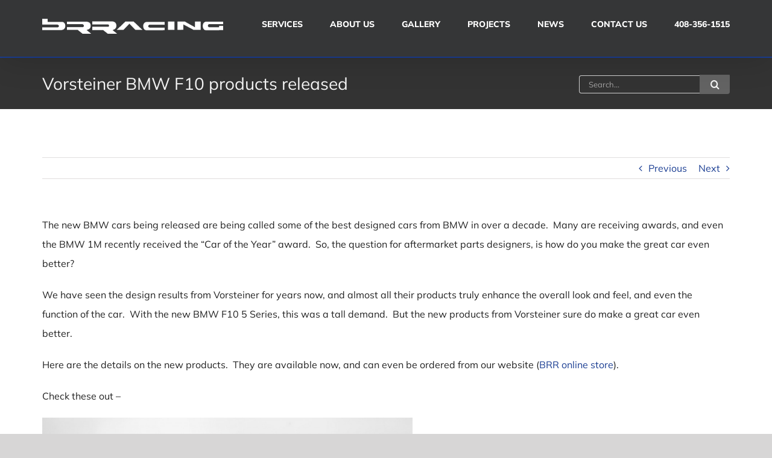

--- FILE ---
content_type: text/html; charset=UTF-8
request_url: https://www.brrperformance.com/vorsteiner-bmw-f10-products-released/
body_size: 21248
content:
<!DOCTYPE html>
<html class="avada-html-layout-wide avada-html-header-position-top avada-header-color-not-opaque" lang="en-US">
<head>
	<meta http-equiv="X-UA-Compatible" content="IE=edge" />
	<meta http-equiv="Content-Type" content="text/html; charset=utf-8"/>
	<meta name="viewport" content="width=device-width, initial-scale=1" />
	<meta name='robots' content='index, follow, max-image-preview:large, max-snippet:-1, max-video-preview:-1' />

	<!-- This site is optimized with the Yoast SEO plugin v26.8 - https://yoast.com/product/yoast-seo-wordpress/ -->
	<title>Vorsteiner BMW F10 products released - brrperformance.com</title>
	<link rel="canonical" href="https://www.brrperformance.com/vorsteiner-bmw-f10-products-released/" />
	<meta property="og:locale" content="en_US" />
	<meta property="og:type" content="article" />
	<meta property="og:title" content="Vorsteiner BMW F10 products released - brrperformance.com" />
	<meta property="og:description" content="The new BMW cars being released are being called some of the best designed cars from BMW in over a decade.  Many are receiving awards, and even the BMW 1M [...]" />
	<meta property="og:url" content="https://www.brrperformance.com/vorsteiner-bmw-f10-products-released/" />
	<meta property="og:site_name" content="brrperformance.com" />
	<meta property="article:publisher" content="http://www.facebook.com/?ref=home#%21%2fpages%2fBRracing%2f146308802058468" />
	<meta property="article:published_time" content="2012-01-05T21:16:20+00:00" />
	<meta property="og:image" content="https://www.brrperformance.com/www/wp-content/uploads/2012/01/vorsteinerf10-4-1024x682.jpg" />
	<meta name="author" content="Bruce Todd" />
	<meta name="twitter:card" content="summary_large_image" />
	<meta name="twitter:label1" content="Written by" />
	<meta name="twitter:data1" content="Bruce Todd" />
	<meta name="twitter:label2" content="Est. reading time" />
	<meta name="twitter:data2" content="2 minutes" />
	<script type="application/ld+json" class="yoast-schema-graph">{"@context":"https://schema.org","@graph":[{"@type":"Article","@id":"https://www.brrperformance.com/vorsteiner-bmw-f10-products-released/#article","isPartOf":{"@id":"https://www.brrperformance.com/vorsteiner-bmw-f10-products-released/"},"author":{"name":"Bruce Todd","@id":"https://www.brrperformance.com/#/schema/person/5531b7328b9f93ba8ee361fae06d67aa"},"headline":"Vorsteiner BMW F10 products released","datePublished":"2012-01-05T21:16:20+00:00","mainEntityOfPage":{"@id":"https://www.brrperformance.com/vorsteiner-bmw-f10-products-released/"},"wordCount":338,"commentCount":0,"publisher":{"@id":"https://www.brrperformance.com/#organization"},"image":{"@id":"https://www.brrperformance.com/vorsteiner-bmw-f10-products-released/#primaryimage"},"thumbnailUrl":"https://www.brrperformance.com/www/wp-content/uploads/2012/01/vorsteinerf10-4-1024x682.jpg","articleSection":["Latest News"],"inLanguage":"en-US","potentialAction":[{"@type":"CommentAction","name":"Comment","target":["https://www.brrperformance.com/vorsteiner-bmw-f10-products-released/#respond"]}]},{"@type":"WebPage","@id":"https://www.brrperformance.com/vorsteiner-bmw-f10-products-released/","url":"https://www.brrperformance.com/vorsteiner-bmw-f10-products-released/","name":"Vorsteiner BMW F10 products released - brrperformance.com","isPartOf":{"@id":"https://www.brrperformance.com/#website"},"primaryImageOfPage":{"@id":"https://www.brrperformance.com/vorsteiner-bmw-f10-products-released/#primaryimage"},"image":{"@id":"https://www.brrperformance.com/vorsteiner-bmw-f10-products-released/#primaryimage"},"thumbnailUrl":"https://www.brrperformance.com/www/wp-content/uploads/2012/01/vorsteinerf10-4-1024x682.jpg","datePublished":"2012-01-05T21:16:20+00:00","breadcrumb":{"@id":"https://www.brrperformance.com/vorsteiner-bmw-f10-products-released/#breadcrumb"},"inLanguage":"en-US","potentialAction":[{"@type":"ReadAction","target":["https://www.brrperformance.com/vorsteiner-bmw-f10-products-released/"]}]},{"@type":"ImageObject","inLanguage":"en-US","@id":"https://www.brrperformance.com/vorsteiner-bmw-f10-products-released/#primaryimage","url":"https://www.brrperformance.com/www/wp-content/uploads/2012/01/vorsteinerf10-4-1024x682.jpg","contentUrl":"https://www.brrperformance.com/www/wp-content/uploads/2012/01/vorsteinerf10-4-1024x682.jpg"},{"@type":"BreadcrumbList","@id":"https://www.brrperformance.com/vorsteiner-bmw-f10-products-released/#breadcrumb","itemListElement":[{"@type":"ListItem","position":1,"name":"Home","item":"https://www.brrperformance.com/"},{"@type":"ListItem","position":2,"name":"www","item":"https://www.brrperformance.com/www2/"},{"@type":"ListItem","position":3,"name":"Vorsteiner BMW F10 products released"}]},{"@type":"WebSite","@id":"https://www.brrperformance.com/#website","url":"https://www.brrperformance.com/","name":"BRracing","description":"","publisher":{"@id":"https://www.brrperformance.com/#organization"},"potentialAction":[{"@type":"SearchAction","target":{"@type":"EntryPoint","urlTemplate":"https://www.brrperformance.com/?s={search_term_string}"},"query-input":{"@type":"PropertyValueSpecification","valueRequired":true,"valueName":"search_term_string"}}],"inLanguage":"en-US"},{"@type":"Organization","@id":"https://www.brrperformance.com/#organization","name":"BRracing","url":"https://www.brrperformance.com/","logo":{"@type":"ImageObject","inLanguage":"en-US","@id":"https://www.brrperformance.com/#/schema/logo/image/","url":"https://www.brrperformance.com/wp-content/uploads/2021/04/BR-name-logo-mobile.png","contentUrl":"https://www.brrperformance.com/wp-content/uploads/2021/04/BR-name-logo-mobile.png","width":252,"height":21,"caption":"BRracing"},"image":{"@id":"https://www.brrperformance.com/#/schema/logo/image/"},"sameAs":["http://www.facebook.com/?ref=home#!/pages/BRracing/146308802058468","https://www.instagram.com/explore/locations/329248686/br-racing?hl=en","https://www.linkedin.com/company/br-racing"]},{"@type":"Person","@id":"https://www.brrperformance.com/#/schema/person/5531b7328b9f93ba8ee361fae06d67aa","name":"Bruce Todd","image":{"@type":"ImageObject","inLanguage":"en-US","@id":"https://www.brrperformance.com/#/schema/person/image/","url":"https://secure.gravatar.com/avatar/22d8f15d4c4a8e889d50356cabd8007e56550b27019949aa08190fff36dafc87?s=96&d=mm&r=g","contentUrl":"https://secure.gravatar.com/avatar/22d8f15d4c4a8e889d50356cabd8007e56550b27019949aa08190fff36dafc87?s=96&d=mm&r=g","caption":"Bruce Todd"},"sameAs":["https://brrperformance.com"],"url":"https://www.brrperformance.com/author/bruce/"}]}</script>
	<!-- / Yoast SEO plugin. -->


<link rel="alternate" type="application/rss+xml" title="brrperformance.com &raquo; Feed" href="https://www.brrperformance.com/feed/" />
<link rel="alternate" type="application/rss+xml" title="brrperformance.com &raquo; Comments Feed" href="https://www.brrperformance.com/comments/feed/" />
								<link rel="icon" href="https://www.brrperformance.com/wp-content/uploads/2023/03/favicon.ico" type="image/x-icon" />
		
					<!-- Apple Touch Icon -->
						<link rel="apple-touch-icon" sizes="180x180" href="https://www.brrperformance.com/wp-content/uploads/2023/03/apple-touch-icon.png" type="image/png">
		
					<!-- Android Icon -->
						<link rel="icon" sizes="192x192" href="https://www.brrperformance.com/wp-content/uploads/2023/03/android-chrome-512x512-1.png" type="image/png">
		
				<link rel="alternate" type="application/rss+xml" title="brrperformance.com &raquo; Vorsteiner BMW F10 products released Comments Feed" href="https://www.brrperformance.com/vorsteiner-bmw-f10-products-released/feed/" />
<link rel="alternate" title="oEmbed (JSON)" type="application/json+oembed" href="https://www.brrperformance.com/wp-json/oembed/1.0/embed?url=https%3A%2F%2Fwww.brrperformance.com%2Fvorsteiner-bmw-f10-products-released%2F" />
<link rel="alternate" title="oEmbed (XML)" type="text/xml+oembed" href="https://www.brrperformance.com/wp-json/oembed/1.0/embed?url=https%3A%2F%2Fwww.brrperformance.com%2Fvorsteiner-bmw-f10-products-released%2F&#038;format=xml" />
<style id='wp-img-auto-sizes-contain-inline-css' type='text/css'>
img:is([sizes=auto i],[sizes^="auto," i]){contain-intrinsic-size:3000px 1500px}
/*# sourceURL=wp-img-auto-sizes-contain-inline-css */
</style>
<link rel='stylesheet' id='recent-posts-widget-with-thumbnails-public-style-css' href='https://www.brrperformance.com/wp-content/cache/autoptimize/css/autoptimize_single_0da3163381441fee270f0fab483bf065.css' type='text/css' media='all' />
<link rel='stylesheet' id='fusion-dynamic-css-css' href='https://www.brrperformance.com/wp-content/uploads/fusion-styles/b2ff8b874c77acd121d25b1293764759.min.css' type='text/css' media='all' />
<link rel='stylesheet' id='avada-fullwidth-md-css' href='https://www.brrperformance.com/wp-content/plugins/fusion-builder/assets/css/media/fullwidth-md.min.css' type='text/css' media='only screen and (max-width: 1024px)' />
<link rel='stylesheet' id='avada-fullwidth-sm-css' href='https://www.brrperformance.com/wp-content/plugins/fusion-builder/assets/css/media/fullwidth-sm.min.css' type='text/css' media='only screen and (max-width: 640px)' />
<link rel='stylesheet' id='awb-text-path-md-css' href='https://www.brrperformance.com/wp-content/plugins/fusion-builder/assets/css/media/awb-text-path-md.min.css' type='text/css' media='only screen and (max-width: 1024px)' />
<link rel='stylesheet' id='awb-text-path-sm-css' href='https://www.brrperformance.com/wp-content/plugins/fusion-builder/assets/css/media/awb-text-path-sm.min.css' type='text/css' media='only screen and (max-width: 640px)' />
<link rel='stylesheet' id='avada-icon-md-css' href='https://www.brrperformance.com/wp-content/plugins/fusion-builder/assets/css/media/icon-md.min.css' type='text/css' media='only screen and (max-width: 1024px)' />
<link rel='stylesheet' id='avada-icon-sm-css' href='https://www.brrperformance.com/wp-content/plugins/fusion-builder/assets/css/media/icon-sm.min.css' type='text/css' media='only screen and (max-width: 640px)' />
<link rel='stylesheet' id='avada-grid-md-css' href='https://www.brrperformance.com/wp-content/plugins/fusion-builder/assets/css/media/grid-md.min.css' type='text/css' media='only screen and (max-width: 1024px)' />
<link rel='stylesheet' id='avada-grid-sm-css' href='https://www.brrperformance.com/wp-content/plugins/fusion-builder/assets/css/media/grid-sm.min.css' type='text/css' media='only screen and (max-width: 640px)' />
<link rel='stylesheet' id='avada-image-md-css' href='https://www.brrperformance.com/wp-content/plugins/fusion-builder/assets/css/media/image-md.min.css' type='text/css' media='only screen and (max-width: 1024px)' />
<link rel='stylesheet' id='avada-image-sm-css' href='https://www.brrperformance.com/wp-content/plugins/fusion-builder/assets/css/media/image-sm.min.css' type='text/css' media='only screen and (max-width: 640px)' />
<link rel='stylesheet' id='avada-person-md-css' href='https://www.brrperformance.com/wp-content/plugins/fusion-builder/assets/css/media/person-md.min.css' type='text/css' media='only screen and (max-width: 1024px)' />
<link rel='stylesheet' id='avada-person-sm-css' href='https://www.brrperformance.com/wp-content/plugins/fusion-builder/assets/css/media/person-sm.min.css' type='text/css' media='only screen and (max-width: 640px)' />
<link rel='stylesheet' id='avada-section-separator-md-css' href='https://www.brrperformance.com/wp-content/plugins/fusion-builder/assets/css/media/section-separator-md.min.css' type='text/css' media='only screen and (max-width: 1024px)' />
<link rel='stylesheet' id='avada-section-separator-sm-css' href='https://www.brrperformance.com/wp-content/plugins/fusion-builder/assets/css/media/section-separator-sm.min.css' type='text/css' media='only screen and (max-width: 640px)' />
<link rel='stylesheet' id='avada-social-sharing-md-css' href='https://www.brrperformance.com/wp-content/plugins/fusion-builder/assets/css/media/social-sharing-md.min.css' type='text/css' media='only screen and (max-width: 1024px)' />
<link rel='stylesheet' id='avada-social-sharing-sm-css' href='https://www.brrperformance.com/wp-content/plugins/fusion-builder/assets/css/media/social-sharing-sm.min.css' type='text/css' media='only screen and (max-width: 640px)' />
<link rel='stylesheet' id='avada-social-links-md-css' href='https://www.brrperformance.com/wp-content/plugins/fusion-builder/assets/css/media/social-links-md.min.css' type='text/css' media='only screen and (max-width: 1024px)' />
<link rel='stylesheet' id='avada-social-links-sm-css' href='https://www.brrperformance.com/wp-content/plugins/fusion-builder/assets/css/media/social-links-sm.min.css' type='text/css' media='only screen and (max-width: 640px)' />
<link rel='stylesheet' id='avada-tabs-lg-min-css' href='https://www.brrperformance.com/wp-content/plugins/fusion-builder/assets/css/media/tabs-lg-min.min.css' type='text/css' media='only screen and (min-width: 1024px)' />
<link rel='stylesheet' id='avada-tabs-lg-max-css' href='https://www.brrperformance.com/wp-content/plugins/fusion-builder/assets/css/media/tabs-lg-max.min.css' type='text/css' media='only screen and (max-width: 1024px)' />
<link rel='stylesheet' id='avada-tabs-md-css' href='https://www.brrperformance.com/wp-content/plugins/fusion-builder/assets/css/media/tabs-md.min.css' type='text/css' media='only screen and (max-width: 1024px)' />
<link rel='stylesheet' id='avada-tabs-sm-css' href='https://www.brrperformance.com/wp-content/plugins/fusion-builder/assets/css/media/tabs-sm.min.css' type='text/css' media='only screen and (max-width: 640px)' />
<link rel='stylesheet' id='awb-text-md-css' href='https://www.brrperformance.com/wp-content/plugins/fusion-builder/assets/css/media/text-md.min.css' type='text/css' media='only screen and (max-width: 1024px)' />
<link rel='stylesheet' id='awb-text-sm-css' href='https://www.brrperformance.com/wp-content/plugins/fusion-builder/assets/css/media/text-sm.min.css' type='text/css' media='only screen and (max-width: 640px)' />
<link rel='stylesheet' id='awb-title-md-css' href='https://www.brrperformance.com/wp-content/plugins/fusion-builder/assets/css/media/title-md.min.css' type='text/css' media='only screen and (max-width: 1024px)' />
<link rel='stylesheet' id='awb-title-sm-css' href='https://www.brrperformance.com/wp-content/plugins/fusion-builder/assets/css/media/title-sm.min.css' type='text/css' media='only screen and (max-width: 640px)' />
<link rel='stylesheet' id='awb-post-card-image-sm-css' href='https://www.brrperformance.com/wp-content/plugins/fusion-builder/assets/css/media/post-card-image-sm.min.css' type='text/css' media='only screen and (max-width: 640px)' />
<link rel='stylesheet' id='avada-swiper-md-css' href='https://www.brrperformance.com/wp-content/plugins/fusion-builder/assets/css/media/swiper-md.min.css' type='text/css' media='only screen and (max-width: 1024px)' />
<link rel='stylesheet' id='avada-swiper-sm-css' href='https://www.brrperformance.com/wp-content/plugins/fusion-builder/assets/css/media/swiper-sm.min.css' type='text/css' media='only screen and (max-width: 640px)' />
<link rel='stylesheet' id='avada-post-cards-md-css' href='https://www.brrperformance.com/wp-content/plugins/fusion-builder/assets/css/media/post-cards-md.min.css' type='text/css' media='only screen and (max-width: 1024px)' />
<link rel='stylesheet' id='avada-post-cards-sm-css' href='https://www.brrperformance.com/wp-content/plugins/fusion-builder/assets/css/media/post-cards-sm.min.css' type='text/css' media='only screen and (max-width: 640px)' />
<link rel='stylesheet' id='avada-facebook-page-md-css' href='https://www.brrperformance.com/wp-content/plugins/fusion-builder/assets/css/media/facebook-page-md.min.css' type='text/css' media='only screen and (max-width: 1024px)' />
<link rel='stylesheet' id='avada-facebook-page-sm-css' href='https://www.brrperformance.com/wp-content/plugins/fusion-builder/assets/css/media/facebook-page-sm.min.css' type='text/css' media='only screen and (max-width: 640px)' />
<link rel='stylesheet' id='avada-twitter-timeline-md-css' href='https://www.brrperformance.com/wp-content/plugins/fusion-builder/assets/css/media/twitter-timeline-md.min.css' type='text/css' media='only screen and (max-width: 1024px)' />
<link rel='stylesheet' id='avada-twitter-timeline-sm-css' href='https://www.brrperformance.com/wp-content/plugins/fusion-builder/assets/css/media/twitter-timeline-sm.min.css' type='text/css' media='only screen and (max-width: 640px)' />
<link rel='stylesheet' id='avada-flickr-md-css' href='https://www.brrperformance.com/wp-content/plugins/fusion-builder/assets/css/media/flickr-md.min.css' type='text/css' media='only screen and (max-width: 1024px)' />
<link rel='stylesheet' id='avada-flickr-sm-css' href='https://www.brrperformance.com/wp-content/plugins/fusion-builder/assets/css/media/flickr-sm.min.css' type='text/css' media='only screen and (max-width: 640px)' />
<link rel='stylesheet' id='avada-tagcloud-md-css' href='https://www.brrperformance.com/wp-content/plugins/fusion-builder/assets/css/media/tagcloud-md.min.css' type='text/css' media='only screen and (max-width: 1024px)' />
<link rel='stylesheet' id='avada-tagcloud-sm-css' href='https://www.brrperformance.com/wp-content/plugins/fusion-builder/assets/css/media/tagcloud-sm.min.css' type='text/css' media='only screen and (max-width: 640px)' />
<link rel='stylesheet' id='avada-instagram-md-css' href='https://www.brrperformance.com/wp-content/plugins/fusion-builder/assets/css/media/instagram-md.min.css' type='text/css' media='only screen and (max-width: 1024px)' />
<link rel='stylesheet' id='avada-instagram-sm-css' href='https://www.brrperformance.com/wp-content/plugins/fusion-builder/assets/css/media/instagram-sm.min.css' type='text/css' media='only screen and (max-width: 640px)' />
<link rel='stylesheet' id='awb-meta-md-css' href='https://www.brrperformance.com/wp-content/plugins/fusion-builder/assets/css/media/meta-md.min.css' type='text/css' media='only screen and (max-width: 1024px)' />
<link rel='stylesheet' id='awb-meta-sm-css' href='https://www.brrperformance.com/wp-content/plugins/fusion-builder/assets/css/media/meta-sm.min.css' type='text/css' media='only screen and (max-width: 640px)' />
<link rel='stylesheet' id='awb-layout-colums-md-css' href='https://www.brrperformance.com/wp-content/plugins/fusion-builder/assets/css/media/layout-columns-md.min.css' type='text/css' media='only screen and (max-width: 1024px)' />
<link rel='stylesheet' id='awb-layout-colums-sm-css' href='https://www.brrperformance.com/wp-content/plugins/fusion-builder/assets/css/media/layout-columns-sm.min.css' type='text/css' media='only screen and (max-width: 640px)' />
<link rel='stylesheet' id='avada-max-1c-css' href='https://www.brrperformance.com/wp-content/themes/Avada/assets/css/media/max-1c.min.css' type='text/css' media='only screen and (max-width: 641px)' />
<link rel='stylesheet' id='avada-max-2c-css' href='https://www.brrperformance.com/wp-content/themes/Avada/assets/css/media/max-2c.min.css' type='text/css' media='only screen and (max-width: 723px)' />
<link rel='stylesheet' id='avada-min-2c-max-3c-css' href='https://www.brrperformance.com/wp-content/themes/Avada/assets/css/media/min-2c-max-3c.min.css' type='text/css' media='only screen and (min-width: 723px) and (max-width: 805px)' />
<link rel='stylesheet' id='avada-min-3c-max-4c-css' href='https://www.brrperformance.com/wp-content/themes/Avada/assets/css/media/min-3c-max-4c.min.css' type='text/css' media='only screen and (min-width: 805px) and (max-width: 887px)' />
<link rel='stylesheet' id='avada-min-4c-max-5c-css' href='https://www.brrperformance.com/wp-content/themes/Avada/assets/css/media/min-4c-max-5c.min.css' type='text/css' media='only screen and (min-width: 887px) and (max-width: 969px)' />
<link rel='stylesheet' id='avada-min-5c-max-6c-css' href='https://www.brrperformance.com/wp-content/themes/Avada/assets/css/media/min-5c-max-6c.min.css' type='text/css' media='only screen and (min-width: 969px) and (max-width: 1051px)' />
<link rel='stylesheet' id='avada-min-shbp-css' href='https://www.brrperformance.com/wp-content/themes/Avada/assets/css/media/min-shbp.min.css' type='text/css' media='only screen and (min-width: 1052px)' />
<link rel='stylesheet' id='avada-min-shbp-header-legacy-css' href='https://www.brrperformance.com/wp-content/themes/Avada/assets/css/media/min-shbp-header-legacy.min.css' type='text/css' media='only screen and (min-width: 1052px)' />
<link rel='stylesheet' id='avada-max-shbp-css' href='https://www.brrperformance.com/wp-content/themes/Avada/assets/css/media/max-shbp.min.css' type='text/css' media='only screen and (max-width: 1051px)' />
<link rel='stylesheet' id='avada-max-shbp-header-legacy-css' href='https://www.brrperformance.com/wp-content/themes/Avada/assets/css/media/max-shbp-header-legacy.min.css' type='text/css' media='only screen and (max-width: 1051px)' />
<link rel='stylesheet' id='avada-max-sh-shbp-css' href='https://www.brrperformance.com/wp-content/themes/Avada/assets/css/media/max-sh-shbp.min.css' type='text/css' media='only screen and (max-width: 1051px)' />
<link rel='stylesheet' id='avada-max-sh-shbp-header-legacy-css' href='https://www.brrperformance.com/wp-content/themes/Avada/assets/css/media/max-sh-shbp-header-legacy.min.css' type='text/css' media='only screen and (max-width: 1051px)' />
<link rel='stylesheet' id='avada-min-768-max-1024-p-css' href='https://www.brrperformance.com/wp-content/themes/Avada/assets/css/media/min-768-max-1024-p.min.css' type='text/css' media='only screen and (min-device-width: 768px) and (max-device-width: 1024px) and (orientation: portrait)' />
<link rel='stylesheet' id='avada-min-768-max-1024-p-header-legacy-css' href='https://www.brrperformance.com/wp-content/themes/Avada/assets/css/media/min-768-max-1024-p-header-legacy.min.css' type='text/css' media='only screen and (min-device-width: 768px) and (max-device-width: 1024px) and (orientation: portrait)' />
<link rel='stylesheet' id='avada-min-768-max-1024-l-css' href='https://www.brrperformance.com/wp-content/themes/Avada/assets/css/media/min-768-max-1024-l.min.css' type='text/css' media='only screen and (min-device-width: 768px) and (max-device-width: 1024px) and (orientation: landscape)' />
<link rel='stylesheet' id='avada-min-768-max-1024-l-header-legacy-css' href='https://www.brrperformance.com/wp-content/themes/Avada/assets/css/media/min-768-max-1024-l-header-legacy.min.css' type='text/css' media='only screen and (min-device-width: 768px) and (max-device-width: 1024px) and (orientation: landscape)' />
<link rel='stylesheet' id='avada-max-sh-cbp-css' href='https://www.brrperformance.com/wp-content/themes/Avada/assets/css/media/max-sh-cbp.min.css' type='text/css' media='only screen and (max-width: 1051px)' />
<link rel='stylesheet' id='avada-max-sh-sbp-css' href='https://www.brrperformance.com/wp-content/themes/Avada/assets/css/media/max-sh-sbp.min.css' type='text/css' media='only screen and (max-width: 800px)' />
<link rel='stylesheet' id='avada-max-sh-640-css' href='https://www.brrperformance.com/wp-content/themes/Avada/assets/css/media/max-sh-640.min.css' type='text/css' media='only screen and (max-width: 640px)' />
<link rel='stylesheet' id='avada-max-shbp-18-css' href='https://www.brrperformance.com/wp-content/themes/Avada/assets/css/media/max-shbp-18.min.css' type='text/css' media='only screen and (max-width: 1033px)' />
<link rel='stylesheet' id='avada-max-shbp-32-css' href='https://www.brrperformance.com/wp-content/themes/Avada/assets/css/media/max-shbp-32.min.css' type='text/css' media='only screen and (max-width: 1019px)' />
<link rel='stylesheet' id='avada-min-sh-cbp-css' href='https://www.brrperformance.com/wp-content/themes/Avada/assets/css/media/min-sh-cbp.min.css' type='text/css' media='only screen and (min-width: 1051px)' />
<link rel='stylesheet' id='avada-max-640-css' href='https://www.brrperformance.com/wp-content/themes/Avada/assets/css/media/max-640.min.css' type='text/css' media='only screen and (max-device-width: 640px)' />
<link rel='stylesheet' id='avada-max-main-css' href='https://www.brrperformance.com/wp-content/themes/Avada/assets/css/media/max-main.min.css' type='text/css' media='only screen and (max-width: 1051px)' />
<link rel='stylesheet' id='avada-max-cbp-css' href='https://www.brrperformance.com/wp-content/themes/Avada/assets/css/media/max-cbp.min.css' type='text/css' media='only screen and (max-width: 1051px)' />
<link rel='stylesheet' id='avada-max-sh-cbp-social-sharing-css' href='https://www.brrperformance.com/wp-content/themes/Avada/assets/css/media/max-sh-cbp-social-sharing.min.css' type='text/css' media='only screen and (max-width: 1051px)' />
<link rel='stylesheet' id='fb-max-sh-cbp-css' href='https://www.brrperformance.com/wp-content/plugins/fusion-builder/assets/css/media/max-sh-cbp.min.css' type='text/css' media='only screen and (max-width: 1051px)' />
<link rel='stylesheet' id='fb-min-768-max-1024-p-css' href='https://www.brrperformance.com/wp-content/plugins/fusion-builder/assets/css/media/min-768-max-1024-p.min.css' type='text/css' media='only screen and (min-device-width: 768px) and (max-device-width: 1024px) and (orientation: portrait)' />
<link rel='stylesheet' id='fb-max-640-css' href='https://www.brrperformance.com/wp-content/plugins/fusion-builder/assets/css/media/max-640.min.css' type='text/css' media='only screen and (max-device-width: 640px)' />
<link rel='stylesheet' id='fb-max-1c-css' href='https://www.brrperformance.com/wp-content/cache/autoptimize/css/autoptimize_single_05ab94648bc0c91ff8de3f015b0f0623.css' type='text/css' media='only screen and (max-width: 641px)' />
<link rel='stylesheet' id='fb-max-2c-css' href='https://www.brrperformance.com/wp-content/cache/autoptimize/css/autoptimize_single_473ebd277b0dd96a433d8551b70cb845.css' type='text/css' media='only screen and (max-width: 723px)' />
<link rel='stylesheet' id='fb-min-2c-max-3c-css' href='https://www.brrperformance.com/wp-content/cache/autoptimize/css/autoptimize_single_59deec69722b4ab3b29c5639769e1f3e.css' type='text/css' media='only screen and (min-width: 723px) and (max-width: 805px)' />
<link rel='stylesheet' id='fb-min-3c-max-4c-css' href='https://www.brrperformance.com/wp-content/cache/autoptimize/css/autoptimize_single_6ec149dc5f890f146271d936074c755a.css' type='text/css' media='only screen and (min-width: 805px) and (max-width: 887px)' />
<link rel='stylesheet' id='fb-min-4c-max-5c-css' href='https://www.brrperformance.com/wp-content/cache/autoptimize/css/autoptimize_single_270bf467f4af1b8898593b975fb77397.css' type='text/css' media='only screen and (min-width: 887px) and (max-width: 969px)' />
<link rel='stylesheet' id='fb-min-5c-max-6c-css' href='https://www.brrperformance.com/wp-content/cache/autoptimize/css/autoptimize_single_159e2efcc55bf6cad81f34bba3cccd33.css' type='text/css' media='only screen and (min-width: 969px) and (max-width: 1051px)' />
<link rel='stylesheet' id='avada-off-canvas-md-css' href='https://www.brrperformance.com/wp-content/plugins/fusion-builder/assets/css/media/off-canvas-md.min.css' type='text/css' media='only screen and (max-width: 1024px)' />
<link rel='stylesheet' id='avada-off-canvas-sm-css' href='https://www.brrperformance.com/wp-content/plugins/fusion-builder/assets/css/media/off-canvas-sm.min.css' type='text/css' media='only screen and (max-width: 640px)' />
<script type="text/javascript" src="https://www.brrperformance.com/wp-includes/js/jquery/jquery.min.js" id="jquery-core-js"></script>
<link rel="https://api.w.org/" href="https://www.brrperformance.com/wp-json/" /><link rel="alternate" title="JSON" type="application/json" href="https://www.brrperformance.com/wp-json/wp/v2/posts/1573" /><link rel="preload" href="https://www.brrperformance.com/wp-content/uploads/fusion-gfonts/bWt97fPFfRzkCa9Jlp6IacVcXA.woff2" as="font" type="font/woff2" crossorigin><link rel="preload" href="https://www.brrperformance.com/wp-content/uploads/fusion-gfonts/1Ptvg83HX_SGhgqk0gotcqA.woff2" as="font" type="font/woff2" crossorigin><link rel="preload" href="https://www.brrperformance.com/wp-content/uploads/fusion-gfonts/1Ptvg83HX_SGhgqk2wotcqA.woff2" as="font" type="font/woff2" crossorigin><link rel="preload" href="https://www.brrperformance.com/wp-content/uploads/fusion-gfonts/1Ptvg83HX_SGhgqk0AotcqA.woff2" as="font" type="font/woff2" crossorigin><link rel="preload" href="https://www.brrperformance.com/wp-content/uploads/fusion-gfonts/1Ptvg83HX_SGhgqk0QotcqA.woff2" as="font" type="font/woff2" crossorigin><link rel="preload" href="https://www.brrperformance.com/wp-content/uploads/fusion-gfonts/1Ptvg83HX_SGhgqk3wot.woff2" as="font" type="font/woff2" crossorigin><style type="text/css" id="css-fb-visibility">@media screen and (max-width: 640px){.fusion-no-small-visibility{display:none !important;}body .sm-text-align-center{text-align:center !important;}body .sm-text-align-left{text-align:left !important;}body .sm-text-align-right{text-align:right !important;}body .sm-text-align-justify{text-align:justify !important;}body .sm-flex-align-center{justify-content:center !important;}body .sm-flex-align-flex-start{justify-content:flex-start !important;}body .sm-flex-align-flex-end{justify-content:flex-end !important;}body .sm-mx-auto{margin-left:auto !important;margin-right:auto !important;}body .sm-ml-auto{margin-left:auto !important;}body .sm-mr-auto{margin-right:auto !important;}body .fusion-absolute-position-small{position:absolute;width:100%;}.awb-sticky.awb-sticky-small{ position: sticky; top: var(--awb-sticky-offset,0); }}@media screen and (min-width: 641px) and (max-width: 1024px){.fusion-no-medium-visibility{display:none !important;}body .md-text-align-center{text-align:center !important;}body .md-text-align-left{text-align:left !important;}body .md-text-align-right{text-align:right !important;}body .md-text-align-justify{text-align:justify !important;}body .md-flex-align-center{justify-content:center !important;}body .md-flex-align-flex-start{justify-content:flex-start !important;}body .md-flex-align-flex-end{justify-content:flex-end !important;}body .md-mx-auto{margin-left:auto !important;margin-right:auto !important;}body .md-ml-auto{margin-left:auto !important;}body .md-mr-auto{margin-right:auto !important;}body .fusion-absolute-position-medium{position:absolute;width:100%;}.awb-sticky.awb-sticky-medium{ position: sticky; top: var(--awb-sticky-offset,0); }}@media screen and (min-width: 1025px){.fusion-no-large-visibility{display:none !important;}body .lg-text-align-center{text-align:center !important;}body .lg-text-align-left{text-align:left !important;}body .lg-text-align-right{text-align:right !important;}body .lg-text-align-justify{text-align:justify !important;}body .lg-flex-align-center{justify-content:center !important;}body .lg-flex-align-flex-start{justify-content:flex-start !important;}body .lg-flex-align-flex-end{justify-content:flex-end !important;}body .lg-mx-auto{margin-left:auto !important;margin-right:auto !important;}body .lg-ml-auto{margin-left:auto !important;}body .lg-mr-auto{margin-right:auto !important;}body .fusion-absolute-position-large{position:absolute;width:100%;}.awb-sticky.awb-sticky-large{ position: sticky; top: var(--awb-sticky-offset,0); }}</style>		<style type="text/css" id="wp-custom-css">
			.fusion-copyright-notice {
    font-size: 10px!important;
}



.fusion-top-header .fusion-header {
    background-color: rgba(53,54,55,0.8!important);
}


@media only screen and (min-width: 1101px) {
  html.avada-header-color-not-opaque .fusion-header-wrapper {
    position: relative !important;
    z-index: 10000;
  }
}

 .searchform .fusion-search-form-content .fusion-search-field input

{
height:30px!important}

.fusion-search-form-classic .searchform:not(.fusion-search-form-clean) .fusion-search-form-content .fusion-search-field input {background:#333;}

.searchform .fusion-search-form-content .fusion-search-button input[type=submit] {
height:32px!important;
background:#666;}
.searchform .fusion-search-form-content .fusion-search-button input[type=submit] {line-height:30px!important;}

footer .fusion-column.col-lg-3.col-md-3.col-sm-3 {

	background: rgba(53, 54, 55, 0.5);
    padding: 25px;
	min-height:450px;
}
.fusion-copyright-notice a {
    color: #999999!important;
}

.fusion-header-v1.fusion-logo-alignment.fusion-logo-left.fusion-sticky-menu-1.fusion-sticky-logo-.fusion-mobile-logo-.fusion-mobile-menu-design-modern {
    border-bottom: 2px solid #1a80b6;
}

.home-news {font-size:12px!important;}

/*.fusion-meta-info {
    display: none;
}*/


h2.www-shortcode-post-title.entry-title.fusion-responsive-typography-calculated {
    font-size: 24px!important;
}

header.fusion-header-wrapper.fusion-header-shadow {
    border-bottom: 2px solid #1b3e93;
}

.fusion-header.fusion-sticky-shadow {
    border-bottom: 2px solid #1b3e93!important;
    box-shadow: 0 10px 50px -2px rgba(0,0,0,.84);

}

.fusion-is-sticky .fusion-header-v1 .fusion-sticky-shadow {
    box-shadow: rgb(0 0 0 / 82%) 0 1px 3px!important;
}

.fusion-carousel .fusion-carousel-wrapper {
    padding: 0!important;
}

.img-border {    border: 4px solid #f6f6f6;
    -webkit-box-shadow: 3px 3px 7px rgb(0 0 0 / 30%);
    box-shadow: 3px 3px 7px rgb(0 0 0 / 30%);
}

.fusion-widget-area.fusion-widget-area-2.fusion-content-widget-area p, section#text-2 {
    color: #fff;
}

.fusion-builder-row.fusion-row.fusion-flex-align-items-flex-start .footer-bg  {

	background: rgba(53, 54, 55, 0.5);
    padding: 25px;
	min-height:450px;
} {

	background: rgba(53, 54, 55, 0.5);
    padding: 25px;
	min-height:450px;
}

.fusion-widget-area-3 .widget h4, .fusion-widget-area-4 .widget h4, .fusion-widget-area-5 .widget h4 {
    font-weight:600;
	text-transform:capitalize;
}

.fusion-social-networks .fusion-social-network-icon {color:#ffffff;}

/* Media Query for Mobile Devices */

@media only screen and (max-device-width : 640px) {
.foot-bg {background-size: contain!important;}

.fusion-footer.fusion-tb-footer .fusion-footer-widget-area {
    padding: 0;
   	background: rgba(53, 54, 55, 0.9);
} 

	.fusion-body .fusion-flex-container.fusion-builder-row-5 {
		padding-top: 40px!important;}

.fusion-fullwidth.fullwidth-box.fusion-builder-row-5.fusion-flex-container.fusion-parallax-none.foot-bg.nonhundred-percent-fullwidth.non-hundred-percent-height-scrolling.lazyloaded {min-height:120px!important}	
	
}
@media only screen and (max-width: 1051px)
{
	
	.fusion-columns .fusion-column:not(.fusion-column-last) {
		margin: 0 0 10px;}
	
.fusion-mobile-menu-design-modern.fusion-header-v1 .fusion-header {
    padding-top: 15px!important;
    padding-bottom: 0px!important;
}
	.fusion-mobile-menu-icons {
    margin-top: 0px!important;
}
.searchform .fusion-search-form-content {display:none;}
}

.bg-tint {background: rgba(53,54,55,0.8!important);
}

.fusion-megamenu-holder {padding-bottom:20px!important;}

blockquote {
    margin: 0!important;
}

.fusion-is-sticky .fusion-mobile-menu-design-modern .fusion-mobile-nav-holder>ul {
max-height: 600px !important;
}

.fusion-form-form-wrapper .fusion-form-field .fusion-form-input {
	color:#1b3e93; 
	font-weight:bold;
}		</style>
				<script type="text/javascript">
			var doc = document.documentElement;
			doc.setAttribute( 'data-useragent', navigator.userAgent );
		</script>
		<!-- Global site tag (gtag.js) - Google Analytics -->
<script async src="https://www.googletagmanager.com/gtag/js?id=UA-34713325-1"></script>
<script>
  window.dataLayer = window.dataLayer || [];
  function gtag(){dataLayer.push(arguments);}
  gtag('js', new Date());

  gtag('config', 'UA-34713325-1');
</script>
	<meta name="format-detection" content="telephone=no"><style id='global-styles-inline-css' type='text/css'>
:root{--wp--preset--aspect-ratio--square: 1;--wp--preset--aspect-ratio--4-3: 4/3;--wp--preset--aspect-ratio--3-4: 3/4;--wp--preset--aspect-ratio--3-2: 3/2;--wp--preset--aspect-ratio--2-3: 2/3;--wp--preset--aspect-ratio--16-9: 16/9;--wp--preset--aspect-ratio--9-16: 9/16;--wp--preset--color--black: #000000;--wp--preset--color--cyan-bluish-gray: #abb8c3;--wp--preset--color--white: #ffffff;--wp--preset--color--pale-pink: #f78da7;--wp--preset--color--vivid-red: #cf2e2e;--wp--preset--color--luminous-vivid-orange: #ff6900;--wp--preset--color--luminous-vivid-amber: #fcb900;--wp--preset--color--light-green-cyan: #7bdcb5;--wp--preset--color--vivid-green-cyan: #00d084;--wp--preset--color--pale-cyan-blue: #8ed1fc;--wp--preset--color--vivid-cyan-blue: #0693e3;--wp--preset--color--vivid-purple: #9b51e0;--wp--preset--color--awb-color-1: rgba(255,255,255,1);--wp--preset--color--awb-color-2: rgba(246,246,246,1);--wp--preset--color--awb-color-3: rgba(235,234,234,1);--wp--preset--color--awb-color-4: rgba(224,222,222,1);--wp--preset--color--awb-color-5: rgba(26,128,182,1);--wp--preset--color--awb-color-6: rgba(27,62,147,1);--wp--preset--color--awb-color-7: rgba(51,51,51,1);--wp--preset--color--awb-color-8: rgba(34,34,34,1);--wp--preset--color--awb-color-custom-10: rgba(116,116,116,1);--wp--preset--color--awb-color-custom-11: rgba(16,83,120,1);--wp--preset--color--awb-color-custom-12: rgba(235,234,234,0.8);--wp--preset--color--awb-color-custom-13: rgba(232,232,232,1);--wp--preset--color--awb-color-custom-14: rgba(73,76,78,1);--wp--preset--color--awb-color-custom-15: rgba(90,171,214,1);--wp--preset--color--awb-color-custom-16: rgba(119,153,173,1);--wp--preset--color--awb-color-custom-17: rgba(190,189,189,1);--wp--preset--gradient--vivid-cyan-blue-to-vivid-purple: linear-gradient(135deg,rgb(6,147,227) 0%,rgb(155,81,224) 100%);--wp--preset--gradient--light-green-cyan-to-vivid-green-cyan: linear-gradient(135deg,rgb(122,220,180) 0%,rgb(0,208,130) 100%);--wp--preset--gradient--luminous-vivid-amber-to-luminous-vivid-orange: linear-gradient(135deg,rgb(252,185,0) 0%,rgb(255,105,0) 100%);--wp--preset--gradient--luminous-vivid-orange-to-vivid-red: linear-gradient(135deg,rgb(255,105,0) 0%,rgb(207,46,46) 100%);--wp--preset--gradient--very-light-gray-to-cyan-bluish-gray: linear-gradient(135deg,rgb(238,238,238) 0%,rgb(169,184,195) 100%);--wp--preset--gradient--cool-to-warm-spectrum: linear-gradient(135deg,rgb(74,234,220) 0%,rgb(151,120,209) 20%,rgb(207,42,186) 40%,rgb(238,44,130) 60%,rgb(251,105,98) 80%,rgb(254,248,76) 100%);--wp--preset--gradient--blush-light-purple: linear-gradient(135deg,rgb(255,206,236) 0%,rgb(152,150,240) 100%);--wp--preset--gradient--blush-bordeaux: linear-gradient(135deg,rgb(254,205,165) 0%,rgb(254,45,45) 50%,rgb(107,0,62) 100%);--wp--preset--gradient--luminous-dusk: linear-gradient(135deg,rgb(255,203,112) 0%,rgb(199,81,192) 50%,rgb(65,88,208) 100%);--wp--preset--gradient--pale-ocean: linear-gradient(135deg,rgb(255,245,203) 0%,rgb(182,227,212) 50%,rgb(51,167,181) 100%);--wp--preset--gradient--electric-grass: linear-gradient(135deg,rgb(202,248,128) 0%,rgb(113,206,126) 100%);--wp--preset--gradient--midnight: linear-gradient(135deg,rgb(2,3,129) 0%,rgb(40,116,252) 100%);--wp--preset--font-size--small: 12px;--wp--preset--font-size--medium: 20px;--wp--preset--font-size--large: 24px;--wp--preset--font-size--x-large: 42px;--wp--preset--font-size--normal: 16px;--wp--preset--font-size--xlarge: 32px;--wp--preset--font-size--huge: 48px;--wp--preset--spacing--20: 0.44rem;--wp--preset--spacing--30: 0.67rem;--wp--preset--spacing--40: 1rem;--wp--preset--spacing--50: 1.5rem;--wp--preset--spacing--60: 2.25rem;--wp--preset--spacing--70: 3.38rem;--wp--preset--spacing--80: 5.06rem;--wp--preset--shadow--natural: 6px 6px 9px rgba(0, 0, 0, 0.2);--wp--preset--shadow--deep: 12px 12px 50px rgba(0, 0, 0, 0.4);--wp--preset--shadow--sharp: 6px 6px 0px rgba(0, 0, 0, 0.2);--wp--preset--shadow--outlined: 6px 6px 0px -3px rgb(255, 255, 255), 6px 6px rgb(0, 0, 0);--wp--preset--shadow--crisp: 6px 6px 0px rgb(0, 0, 0);}:where(.is-layout-flex){gap: 0.5em;}:where(.is-layout-grid){gap: 0.5em;}body .is-layout-flex{display: flex;}.is-layout-flex{flex-wrap: wrap;align-items: center;}.is-layout-flex > :is(*, div){margin: 0;}body .is-layout-grid{display: grid;}.is-layout-grid > :is(*, div){margin: 0;}:where(.wp-block-columns.is-layout-flex){gap: 2em;}:where(.wp-block-columns.is-layout-grid){gap: 2em;}:where(.wp-block-post-template.is-layout-flex){gap: 1.25em;}:where(.wp-block-post-template.is-layout-grid){gap: 1.25em;}.has-black-color{color: var(--wp--preset--color--black) !important;}.has-cyan-bluish-gray-color{color: var(--wp--preset--color--cyan-bluish-gray) !important;}.has-white-color{color: var(--wp--preset--color--white) !important;}.has-pale-pink-color{color: var(--wp--preset--color--pale-pink) !important;}.has-vivid-red-color{color: var(--wp--preset--color--vivid-red) !important;}.has-luminous-vivid-orange-color{color: var(--wp--preset--color--luminous-vivid-orange) !important;}.has-luminous-vivid-amber-color{color: var(--wp--preset--color--luminous-vivid-amber) !important;}.has-light-green-cyan-color{color: var(--wp--preset--color--light-green-cyan) !important;}.has-vivid-green-cyan-color{color: var(--wp--preset--color--vivid-green-cyan) !important;}.has-pale-cyan-blue-color{color: var(--wp--preset--color--pale-cyan-blue) !important;}.has-vivid-cyan-blue-color{color: var(--wp--preset--color--vivid-cyan-blue) !important;}.has-vivid-purple-color{color: var(--wp--preset--color--vivid-purple) !important;}.has-black-background-color{background-color: var(--wp--preset--color--black) !important;}.has-cyan-bluish-gray-background-color{background-color: var(--wp--preset--color--cyan-bluish-gray) !important;}.has-white-background-color{background-color: var(--wp--preset--color--white) !important;}.has-pale-pink-background-color{background-color: var(--wp--preset--color--pale-pink) !important;}.has-vivid-red-background-color{background-color: var(--wp--preset--color--vivid-red) !important;}.has-luminous-vivid-orange-background-color{background-color: var(--wp--preset--color--luminous-vivid-orange) !important;}.has-luminous-vivid-amber-background-color{background-color: var(--wp--preset--color--luminous-vivid-amber) !important;}.has-light-green-cyan-background-color{background-color: var(--wp--preset--color--light-green-cyan) !important;}.has-vivid-green-cyan-background-color{background-color: var(--wp--preset--color--vivid-green-cyan) !important;}.has-pale-cyan-blue-background-color{background-color: var(--wp--preset--color--pale-cyan-blue) !important;}.has-vivid-cyan-blue-background-color{background-color: var(--wp--preset--color--vivid-cyan-blue) !important;}.has-vivid-purple-background-color{background-color: var(--wp--preset--color--vivid-purple) !important;}.has-black-border-color{border-color: var(--wp--preset--color--black) !important;}.has-cyan-bluish-gray-border-color{border-color: var(--wp--preset--color--cyan-bluish-gray) !important;}.has-white-border-color{border-color: var(--wp--preset--color--white) !important;}.has-pale-pink-border-color{border-color: var(--wp--preset--color--pale-pink) !important;}.has-vivid-red-border-color{border-color: var(--wp--preset--color--vivid-red) !important;}.has-luminous-vivid-orange-border-color{border-color: var(--wp--preset--color--luminous-vivid-orange) !important;}.has-luminous-vivid-amber-border-color{border-color: var(--wp--preset--color--luminous-vivid-amber) !important;}.has-light-green-cyan-border-color{border-color: var(--wp--preset--color--light-green-cyan) !important;}.has-vivid-green-cyan-border-color{border-color: var(--wp--preset--color--vivid-green-cyan) !important;}.has-pale-cyan-blue-border-color{border-color: var(--wp--preset--color--pale-cyan-blue) !important;}.has-vivid-cyan-blue-border-color{border-color: var(--wp--preset--color--vivid-cyan-blue) !important;}.has-vivid-purple-border-color{border-color: var(--wp--preset--color--vivid-purple) !important;}.has-vivid-cyan-blue-to-vivid-purple-gradient-background{background: var(--wp--preset--gradient--vivid-cyan-blue-to-vivid-purple) !important;}.has-light-green-cyan-to-vivid-green-cyan-gradient-background{background: var(--wp--preset--gradient--light-green-cyan-to-vivid-green-cyan) !important;}.has-luminous-vivid-amber-to-luminous-vivid-orange-gradient-background{background: var(--wp--preset--gradient--luminous-vivid-amber-to-luminous-vivid-orange) !important;}.has-luminous-vivid-orange-to-vivid-red-gradient-background{background: var(--wp--preset--gradient--luminous-vivid-orange-to-vivid-red) !important;}.has-very-light-gray-to-cyan-bluish-gray-gradient-background{background: var(--wp--preset--gradient--very-light-gray-to-cyan-bluish-gray) !important;}.has-cool-to-warm-spectrum-gradient-background{background: var(--wp--preset--gradient--cool-to-warm-spectrum) !important;}.has-blush-light-purple-gradient-background{background: var(--wp--preset--gradient--blush-light-purple) !important;}.has-blush-bordeaux-gradient-background{background: var(--wp--preset--gradient--blush-bordeaux) !important;}.has-luminous-dusk-gradient-background{background: var(--wp--preset--gradient--luminous-dusk) !important;}.has-pale-ocean-gradient-background{background: var(--wp--preset--gradient--pale-ocean) !important;}.has-electric-grass-gradient-background{background: var(--wp--preset--gradient--electric-grass) !important;}.has-midnight-gradient-background{background: var(--wp--preset--gradient--midnight) !important;}.has-small-font-size{font-size: var(--wp--preset--font-size--small) !important;}.has-medium-font-size{font-size: var(--wp--preset--font-size--medium) !important;}.has-large-font-size{font-size: var(--wp--preset--font-size--large) !important;}.has-x-large-font-size{font-size: var(--wp--preset--font-size--x-large) !important;}
/*# sourceURL=global-styles-inline-css */
</style>
<style id='wp-block-library-inline-css' type='text/css'>
:root{--wp-block-synced-color:#7a00df;--wp-block-synced-color--rgb:122,0,223;--wp-bound-block-color:var(--wp-block-synced-color);--wp-editor-canvas-background:#ddd;--wp-admin-theme-color:#007cba;--wp-admin-theme-color--rgb:0,124,186;--wp-admin-theme-color-darker-10:#006ba1;--wp-admin-theme-color-darker-10--rgb:0,107,160.5;--wp-admin-theme-color-darker-20:#005a87;--wp-admin-theme-color-darker-20--rgb:0,90,135;--wp-admin-border-width-focus:2px}@media (min-resolution:192dpi){:root{--wp-admin-border-width-focus:1.5px}}.wp-element-button{cursor:pointer}:root .has-very-light-gray-background-color{background-color:#eee}:root .has-very-dark-gray-background-color{background-color:#313131}:root .has-very-light-gray-color{color:#eee}:root .has-very-dark-gray-color{color:#313131}:root .has-vivid-green-cyan-to-vivid-cyan-blue-gradient-background{background:linear-gradient(135deg,#00d084,#0693e3)}:root .has-purple-crush-gradient-background{background:linear-gradient(135deg,#34e2e4,#4721fb 50%,#ab1dfe)}:root .has-hazy-dawn-gradient-background{background:linear-gradient(135deg,#faaca8,#dad0ec)}:root .has-subdued-olive-gradient-background{background:linear-gradient(135deg,#fafae1,#67a671)}:root .has-atomic-cream-gradient-background{background:linear-gradient(135deg,#fdd79a,#004a59)}:root .has-nightshade-gradient-background{background:linear-gradient(135deg,#330968,#31cdcf)}:root .has-midnight-gradient-background{background:linear-gradient(135deg,#020381,#2874fc)}:root{--wp--preset--font-size--normal:16px;--wp--preset--font-size--huge:42px}.has-regular-font-size{font-size:1em}.has-larger-font-size{font-size:2.625em}.has-normal-font-size{font-size:var(--wp--preset--font-size--normal)}.has-huge-font-size{font-size:var(--wp--preset--font-size--huge)}.has-text-align-center{text-align:center}.has-text-align-left{text-align:left}.has-text-align-right{text-align:right}.has-fit-text{white-space:nowrap!important}#end-resizable-editor-section{display:none}.aligncenter{clear:both}.items-justified-left{justify-content:flex-start}.items-justified-center{justify-content:center}.items-justified-right{justify-content:flex-end}.items-justified-space-between{justify-content:space-between}.screen-reader-text{border:0;clip-path:inset(50%);height:1px;margin:-1px;overflow:hidden;padding:0;position:absolute;width:1px;word-wrap:normal!important}.screen-reader-text:focus{background-color:#ddd;clip-path:none;color:#444;display:block;font-size:1em;height:auto;left:5px;line-height:normal;padding:15px 23px 14px;text-decoration:none;top:5px;width:auto;z-index:100000}html :where(.has-border-color){border-style:solid}html :where([style*=border-top-color]){border-top-style:solid}html :where([style*=border-right-color]){border-right-style:solid}html :where([style*=border-bottom-color]){border-bottom-style:solid}html :where([style*=border-left-color]){border-left-style:solid}html :where([style*=border-width]){border-style:solid}html :where([style*=border-top-width]){border-top-style:solid}html :where([style*=border-right-width]){border-right-style:solid}html :where([style*=border-bottom-width]){border-bottom-style:solid}html :where([style*=border-left-width]){border-left-style:solid}html :where(img[class*=wp-image-]){height:auto;max-width:100%}:where(figure){margin:0 0 1em}html :where(.is-position-sticky){--wp-admin--admin-bar--position-offset:var(--wp-admin--admin-bar--height,0px)}@media screen and (max-width:600px){html :where(.is-position-sticky){--wp-admin--admin-bar--position-offset:0px}}
/*wp_block_styles_on_demand_placeholder:6971a9efcfeb3*/
/*# sourceURL=wp-block-library-inline-css */
</style>
<style id='wp-block-library-theme-inline-css' type='text/css'>
.wp-block-audio :where(figcaption){color:#555;font-size:13px;text-align:center}.is-dark-theme .wp-block-audio :where(figcaption){color:#ffffffa6}.wp-block-audio{margin:0 0 1em}.wp-block-code{border:1px solid #ccc;border-radius:4px;font-family:Menlo,Consolas,monaco,monospace;padding:.8em 1em}.wp-block-embed :where(figcaption){color:#555;font-size:13px;text-align:center}.is-dark-theme .wp-block-embed :where(figcaption){color:#ffffffa6}.wp-block-embed{margin:0 0 1em}.blocks-gallery-caption{color:#555;font-size:13px;text-align:center}.is-dark-theme .blocks-gallery-caption{color:#ffffffa6}:root :where(.wp-block-image figcaption){color:#555;font-size:13px;text-align:center}.is-dark-theme :root :where(.wp-block-image figcaption){color:#ffffffa6}.wp-block-image{margin:0 0 1em}.wp-block-pullquote{border-bottom:4px solid;border-top:4px solid;color:currentColor;margin-bottom:1.75em}.wp-block-pullquote :where(cite),.wp-block-pullquote :where(footer),.wp-block-pullquote__citation{color:currentColor;font-size:.8125em;font-style:normal;text-transform:uppercase}.wp-block-quote{border-left:.25em solid;margin:0 0 1.75em;padding-left:1em}.wp-block-quote cite,.wp-block-quote footer{color:currentColor;font-size:.8125em;font-style:normal;position:relative}.wp-block-quote:where(.has-text-align-right){border-left:none;border-right:.25em solid;padding-left:0;padding-right:1em}.wp-block-quote:where(.has-text-align-center){border:none;padding-left:0}.wp-block-quote.is-large,.wp-block-quote.is-style-large,.wp-block-quote:where(.is-style-plain){border:none}.wp-block-search .wp-block-search__label{font-weight:700}.wp-block-search__button{border:1px solid #ccc;padding:.375em .625em}:where(.wp-block-group.has-background){padding:1.25em 2.375em}.wp-block-separator.has-css-opacity{opacity:.4}.wp-block-separator{border:none;border-bottom:2px solid;margin-left:auto;margin-right:auto}.wp-block-separator.has-alpha-channel-opacity{opacity:1}.wp-block-separator:not(.is-style-wide):not(.is-style-dots){width:100px}.wp-block-separator.has-background:not(.is-style-dots){border-bottom:none;height:1px}.wp-block-separator.has-background:not(.is-style-wide):not(.is-style-dots){height:2px}.wp-block-table{margin:0 0 1em}.wp-block-table td,.wp-block-table th{word-break:normal}.wp-block-table :where(figcaption){color:#555;font-size:13px;text-align:center}.is-dark-theme .wp-block-table :where(figcaption){color:#ffffffa6}.wp-block-video :where(figcaption){color:#555;font-size:13px;text-align:center}.is-dark-theme .wp-block-video :where(figcaption){color:#ffffffa6}.wp-block-video{margin:0 0 1em}:root :where(.wp-block-template-part.has-background){margin-bottom:0;margin-top:0;padding:1.25em 2.375em}
/*# sourceURL=/wp-includes/css/dist/block-library/theme.min.css */
</style>
<style id='classic-theme-styles-inline-css' type='text/css'>
/*! This file is auto-generated */
.wp-block-button__link{color:#fff;background-color:#32373c;border-radius:9999px;box-shadow:none;text-decoration:none;padding:calc(.667em + 2px) calc(1.333em + 2px);font-size:1.125em}.wp-block-file__button{background:#32373c;color:#fff;text-decoration:none}
/*# sourceURL=/wp-includes/css/classic-themes.min.css */
</style>
</head>

<body data-rsssl=1 class="wp-singular post-template-default single single-post postid-1573 single-format-standard wp-theme-Avada fusion-image-hovers fusion-pagination-sizing fusion-button_type-flat fusion-button_span-no fusion-button_gradient-linear avada-image-rollover-circle-yes avada-image-rollover-yes avada-image-rollover-direction-left fusion-has-button-gradient fusion-body ltr fusion-sticky-header no-tablet-sticky-header no-mobile-slidingbar no-mobile-totop avada-has-rev-slider-styles fusion-disable-outline fusion-sub-menu-fade mobile-logo-pos-left layout-wide-mode avada-has-boxed-modal-shadow-none layout-scroll-offset-full avada-has-zero-margin-offset-top fusion-top-header menu-text-align-center mobile-menu-design-modern fusion-show-pagination-text fusion-header-layout-v1 avada-responsive avada-footer-fx-none avada-menu-highlight-style-bottombar fusion-search-form-classic fusion-main-menu-search-dropdown fusion-avatar-square avada-sticky-shrinkage avada-dropdown-styles avada-blog-layout-masonry avada-blog-archive-layout-medium avada-header-shadow-yes avada-menu-icon-position-left avada-has-megamenu-shadow avada-has-mainmenu-dropdown-divider avada-has-pagetitle-bg-full avada-has-pagetitle-bg-parallax avada-has-megamenu-item-divider avada-has-titlebar-bar_and_content avada-has-footer-widget-bg-image avada-header-border-color-full-transparent avada-has-pagination-padding avada-flyout-menu-direction-fade avada-ec-views-v1" data-awb-post-id="1573">
		<a class="skip-link screen-reader-text" href="#content">Skip to content</a>

	<div id="boxed-wrapper">
		
		<div id="wrapper" class="fusion-wrapper">
			<div id="home" style="position:relative;top:-1px;"></div>
							
					
			<header class="fusion-header-wrapper fusion-header-shadow">
				<div class="fusion-header-v1 fusion-logo-alignment fusion-logo-left fusion-sticky-menu- fusion-sticky-logo- fusion-mobile-logo-1  fusion-mobile-menu-design-modern">
					<div class="fusion-header-sticky-height"></div>
<div class="fusion-header">
	<div class="fusion-row">
					<div class="fusion-logo" data-margin-top="31px" data-margin-bottom="31px" data-margin-left="0px" data-margin-right="0px">
			<a class="fusion-logo-link"  href="https://www.brrperformance.com/" >

						<!-- standard logo -->
			<img src="https://www.brrperformance.com/wp-content/uploads/2021/04/BR-name-logo-sm.png" srcset="https://www.brrperformance.com/wp-content/uploads/2021/04/BR-name-logo-sm.png 1x, https://www.brrperformance.com/wp-content/uploads/2021/04/BR-name-logo@2x.png 2x" width="300" height="25" style="max-height:25px;height:auto;" alt="brrperformance.com Logo" data-retina_logo_url="https://www.brrperformance.com/wp-content/uploads/2021/04/BR-name-logo@2x.png" class="fusion-standard-logo" />

											<!-- mobile logo -->
				<img src="https://www.brrperformance.com/wp-content/uploads/2021/04/BR-name-logo-mobile.png" srcset="https://www.brrperformance.com/wp-content/uploads/2021/04/BR-name-logo-mobile.png 1x" width="252" height="21" alt="brrperformance.com Logo" data-retina_logo_url="" class="fusion-mobile-logo" />
			
					</a>
		</div>		<nav class="fusion-main-menu" aria-label="Main Menu"><ul id="menu-main-nav-copy" class="fusion-menu"><li  id="menu-item-9009"  class="menu-item menu-item-type-custom menu-item-object-custom menu-item-has-children menu-item-9009 fusion-dropdown-menu"  data-item-id="9009"><a  href="#" class="fusion-bottombar-highlight"><span class="menu-text">SERVICES</span></a><ul class="sub-menu"><li  id="menu-item-9010"  class="menu-item menu-item-type-post_type menu-item-object-page menu-item-9010 fusion-dropdown-submenu" ><a  href="https://www.brrperformance.com/service-main/" class="fusion-bottombar-highlight"><span>Services Overview</span></a></li><li  id="menu-item-9011"  class="menu-item menu-item-type-post_type menu-item-object-page menu-item-9011 fusion-dropdown-submenu" ><a  href="https://www.brrperformance.com/audi-service/" class="fusion-bottombar-highlight"><span>Audi Service</span></a></li><li  id="menu-item-9012"  class="menu-item menu-item-type-post_type menu-item-object-page menu-item-9012 fusion-dropdown-submenu" ><a  href="https://www.brrperformance.com/bmw-service/" class="fusion-bottombar-highlight"><span>BMW Service</span></a></li><li  id="menu-item-9013"  class="menu-item menu-item-type-post_type menu-item-object-page menu-item-9013 fusion-dropdown-submenu" ><a  href="https://www.brrperformance.com/ferrari-service/" class="fusion-bottombar-highlight"><span>Ferrari Service</span></a></li><li  id="menu-item-9014"  class="menu-item menu-item-type-post_type menu-item-object-page menu-item-9014 fusion-dropdown-submenu" ><a  href="https://www.brrperformance.com/mercedes-service/" class="fusion-bottombar-highlight"><span>Mercedes Service</span></a></li><li  id="menu-item-9015"  class="menu-item menu-item-type-post_type menu-item-object-page menu-item-9015 fusion-dropdown-submenu" ><a  href="https://www.brrperformance.com/mini-service/" class="fusion-bottombar-highlight"><span>MINI Service</span></a></li><li  id="menu-item-9016"  class="menu-item menu-item-type-post_type menu-item-object-page menu-item-9016 fusion-dropdown-submenu" ><a  href="https://www.brrperformance.com/porsche-service/" class="fusion-bottombar-highlight"><span>Porsche Service</span></a></li><li  id="menu-item-10976"  class="menu-item menu-item-type-post_type menu-item-object-page menu-item-10976 fusion-dropdown-submenu" ><a  href="https://www.brrperformance.com/tesla-service/" class="fusion-bottombar-highlight"><span>Tesla Service</span></a></li><li  id="menu-item-9017"  class="menu-item menu-item-type-post_type menu-item-object-page menu-item-9017 fusion-dropdown-submenu" ><a  href="https://www.brrperformance.com/tuning-performance-services/" class="fusion-bottombar-highlight"><span>Tuning / Performance</span></a></li><li  id="menu-item-9018"  class="menu-item menu-item-type-post_type menu-item-object-page menu-item-9018 fusion-dropdown-submenu" ><a  href="https://www.brrperformance.com/service-tires-alignment/" class="fusion-bottombar-highlight"><span>Tires / Alignment</span></a></li><li  id="menu-item-9019"  class="menu-item menu-item-type-post_type menu-item-object-page menu-item-9019 fusion-dropdown-submenu" ><a  href="https://www.brrperformance.com/service-motorsports/" class="fusion-bottombar-highlight"><span>Motorsports</span></a></li></ul></li><li  id="menu-item-9020"  class="menu-item menu-item-type-custom menu-item-object-custom menu-item-has-children menu-item-9020 fusion-dropdown-menu"  data-item-id="9020"><a  href="#" class="fusion-bottombar-highlight"><span class="menu-text">ABOUT US</span></a><ul class="sub-menu"><li  id="menu-item-9021"  class="menu-item menu-item-type-post_type menu-item-object-page menu-item-9021 fusion-dropdown-submenu" ><a  href="https://www.brrperformance.com/company-about-us/" class="fusion-bottombar-highlight"><span>About BRracing</span></a></li><li  id="menu-item-9022"  class="menu-item menu-item-type-post_type menu-item-object-page menu-item-9022 fusion-dropdown-submenu" ><a  href="https://www.brrperformance.com/testimonials/" class="fusion-bottombar-highlight"><span>Testimonials</span></a></li></ul></li><li  id="menu-item-9023"  class="menu-item menu-item-type-custom menu-item-object-custom menu-item-has-children menu-item-9023 fusion-dropdown-menu"  data-item-id="9023"><a  href="#" class="fusion-bottombar-highlight"><span class="menu-text">GALLERY</span></a><ul class="sub-menu"><li  id="menu-item-9027"  class="menu-item menu-item-type-custom menu-item-object-custom menu-item-has-children menu-item-9027 fusion-dropdown-submenu" ><a  href="/photo-gallery/wheels/" class="fusion-bottombar-highlight"><span>Wheels</span></a><ul class="sub-menu"><li  id="menu-item-9104"  class="menu-item menu-item-type-post_type menu-item-object-page menu-item-9104" ><a  href="https://www.brrperformance.com/photo-gallery/anrky/" class="fusion-bottombar-highlight"><span>ANRKY Wheels</span></a></li><li  id="menu-item-9108"  class="menu-item menu-item-type-post_type menu-item-object-page menu-item-9108" ><a  href="https://www.brrperformance.com/photo-gallery/apex/" class="fusion-bottombar-highlight"><span>APEX Wheels</span></a></li><li  id="menu-item-9103"  class="menu-item menu-item-type-post_type menu-item-object-page menu-item-9103" ><a  href="https://www.brrperformance.com/photo-gallery/bbs-wheels/" class="fusion-bottombar-highlight"><span>BBS Wheels</span></a></li><li  id="menu-item-9102"  class="menu-item menu-item-type-post_type menu-item-object-page menu-item-9102" ><a  href="https://www.brrperformance.com/photo-gallery/hre-wheels/" class="fusion-bottombar-highlight"><span>HRE Wheels</span></a></li><li  id="menu-item-9101"  class="menu-item menu-item-type-post_type menu-item-object-page menu-item-9101" ><a  href="https://www.brrperformance.com/photo-gallery/vorsteiner-wheels/" class="fusion-bottombar-highlight"><span>Vorsteiner Wheels</span></a></li></ul></li><li  id="menu-item-9029"  class="no-btm-padding menu-item menu-item-type-custom menu-item-object-custom menu-item-has-children menu-item-9029 fusion-dropdown-submenu"  data-classes="no-btm-padding"><a  href="#" class="fusion-bottombar-highlight"><span>Audi</span></a><ul class="sub-menu"><li  id="menu-item-9030"  class="menu-item menu-item-type-custom menu-item-object-custom menu-item-9030" ><a  href="/photo-gallery/audi-a3-s3-rs3/" class="fusion-bottombar-highlight"><span>Audi A3, S3, RS3</span></a></li><li  id="menu-item-9031"  class="menu-item menu-item-type-custom menu-item-object-custom menu-item-9031" ><a  href="/photo-gallery/audi-a4-s4-rs4/" class="fusion-bottombar-highlight"><span>Audi A4, S4, RS4</span></a></li><li  id="menu-item-9032"  class="menu-item menu-item-type-custom menu-item-object-custom menu-item-9032" ><a  href="/photo-gallery/audi-a5-s5-rs5/" class="fusion-bottombar-highlight"><span>Audi A5, S5, RS5</span></a></li><li  id="menu-item-9033"  class="menu-item menu-item-type-custom menu-item-object-custom menu-item-9033" ><a  href="/photo-gallery/audi-a6-a7-a8-tt/" class="fusion-bottombar-highlight"><span>Audi A6, A7, A8, TT</span></a></li><li  id="menu-item-9034"  class="menu-item menu-item-type-custom menu-item-object-custom menu-item-9034" ><a  href="/photo-gallery/audi-q/" class="fusion-bottombar-highlight"><span>Audi Q3, Q5</span></a></li></ul></li><li  id="menu-item-9035"  class="no-btm-padding menu-item menu-item-type-custom menu-item-object-custom menu-item-has-children menu-item-9035 fusion-dropdown-submenu"  data-classes="no-btm-padding"><a  href="#" class="fusion-bottombar-highlight"><span>BMW</span></a><ul class="sub-menu"><li  id="menu-item-9036"  class="menu-item menu-item-type-custom menu-item-object-custom menu-item-9036" ><a  href="/photo-gallery/bmw-1-series/" class="fusion-bottombar-highlight"><span>BMW 1 Series</span></a></li><li  id="menu-item-9037"  class="menu-item menu-item-type-custom menu-item-object-custom menu-item-9037" ><a  href="/photo-gallery/bmw-2-series/" class="fusion-bottombar-highlight"><span>BMW 2 Series</span></a></li><li  id="menu-item-9038"  class="menu-item menu-item-type-custom menu-item-object-custom menu-item-9038" ><a  href="/photo-gallery/bmw-3-series/" class="fusion-bottombar-highlight"><span>BMW 3 Series</span></a></li><li  id="menu-item-9039"  class="menu-item menu-item-type-custom menu-item-object-custom menu-item-9039" ><a  href="/photo-gallery/bmw-4-series/" class="fusion-bottombar-highlight"><span>BMW 4 Series</span></a></li><li  id="menu-item-9040"  class="menu-item menu-item-type-custom menu-item-object-custom menu-item-9040" ><a  href="/photo-gallery/bmw-5-series/" class="fusion-bottombar-highlight"><span>BMW 5 Series</span></a></li><li  id="menu-item-9041"  class="menu-item menu-item-type-custom menu-item-object-custom menu-item-9041" ><a  href="/photo-gallery/bmw-6-7-8-series/" class="fusion-bottombar-highlight"><span>BMW 6, 7, 8, X Series</span></a></li></ul></li><li  id="menu-item-9042"  class="no-btm-padding menu-item menu-item-type-custom menu-item-object-custom menu-item-9042 fusion-dropdown-submenu"  data-classes="no-btm-padding"><a  href="/photo-gallery/ferrari/" class="fusion-bottombar-highlight"><span>Ferrari</span></a></li><li  id="menu-item-9048"  class="no-btm-padding menu-item menu-item-type-custom menu-item-object-custom menu-item-has-children menu-item-9048 fusion-dropdown-submenu"  data-classes="no-btm-padding"><a  href="#" class="fusion-bottombar-highlight"><span>Porsche</span></a><ul class="sub-menu"><li  id="menu-item-9049"  class="menu-item menu-item-type-custom menu-item-object-custom menu-item-9049" ><a  href="/photo-gallery/porsche-996-911/" class="fusion-bottombar-highlight"><span>Porsche 996 911</span></a></li><li  id="menu-item-9050"  class="menu-item menu-item-type-custom menu-item-object-custom menu-item-9050" ><a  href="/photo-gallery/porsche-997-911/" class="fusion-bottombar-highlight"><span>Porsche 997 911</span></a></li><li  id="menu-item-9051"  class="menu-item menu-item-type-custom menu-item-object-custom menu-item-9051" ><a  href="/photo-gallery/porsche-991-911/" class="fusion-bottombar-highlight"><span>Porsche 991 911</span></a></li><li  id="menu-item-9052"  class="menu-item menu-item-type-custom menu-item-object-custom menu-item-9052" ><a  href="/photo-gallery/porsche-992-911/" class="fusion-bottombar-highlight"><span>Porsche 992 911</span></a></li><li  id="menu-item-9053"  class="menu-item menu-item-type-custom menu-item-object-custom menu-item-9053" ><a  href="/photo-gallery/porsche-boxster-cayman/" class="fusion-bottombar-highlight"><span>Boxster, Cayman</span></a></li><li  id="menu-item-9054"  class="menu-item menu-item-type-custom menu-item-object-custom menu-item-9054" ><a  href="/photo-gallery/porsche-others/" class="fusion-bottombar-highlight"><span>Porsche Others</span></a></li></ul></li><li  id="menu-item-9055"  class="no-btm-padding menu-item menu-item-type-custom menu-item-object-custom menu-item-9055 fusion-dropdown-submenu"  data-classes="no-btm-padding"><a  href="/photo-gallery/mercedes-benz/" class="fusion-bottombar-highlight"><span>Mercedez Benz</span></a></li><li  id="menu-item-9061"  class="no-btm-padding menu-item menu-item-type-custom menu-item-object-custom menu-item-has-children menu-item-9061 fusion-dropdown-submenu"  data-classes="no-btm-padding"><a  href="#" class="fusion-bottombar-highlight"><span>Ford</span></a><ul class="sub-menu"><li  id="menu-item-9063"  class="menu-item menu-item-type-custom menu-item-object-custom menu-item-9063" ><a  href="/photo-gallery/ford-raptor/" class="fusion-bottombar-highlight"><span>Ford Raptor</span></a></li></ul></li><li  id="menu-item-9064"  class="no-btm-padding menu-item menu-item-type-custom menu-item-object-custom menu-item-has-children menu-item-9064 fusion-dropdown-submenu"  data-classes="no-btm-padding"><a  href="#" class="fusion-bottombar-highlight"><span>Mini</span></a><ul class="sub-menu"><li  id="menu-item-9065"  class="menu-item menu-item-type-custom menu-item-object-custom menu-item-9065" ><a  href="/photo-gallery/mini-r52-r53-r54/" class="fusion-bottombar-highlight"><span>Mini 1st gen</span></a></li><li  id="menu-item-9066"  class="menu-item menu-item-type-custom menu-item-object-custom menu-item-9066" ><a  href="/photo-gallery/mini-r55-r56-r57/" class="fusion-bottombar-highlight"><span>Mini 2nd gen</span></a></li><li  id="menu-item-9067"  class="menu-item menu-item-type-custom menu-item-object-custom menu-item-9067" ><a  href="/photo-gallery/mini-r56-r57/" class="fusion-bottombar-highlight"><span>Mini 3rd gen</span></a></li></ul></li><li  id="menu-item-9068"  class="menu-item menu-item-type-custom menu-item-object-custom menu-item-9068 fusion-dropdown-submenu" ><a  href="/photo-gallery/tesla-all/" class="fusion-bottombar-highlight"><span>Tesla</span></a></li><li  id="menu-item-9024"  class="menu-item menu-item-type-custom menu-item-object-custom menu-item-has-children menu-item-9024 fusion-dropdown-submenu" ><a  href="/photo-gallery/events-gallery/" class="fusion-bottombar-highlight"><span>Events</span></a><ul class="sub-menu"><li  id="menu-item-9569"  class="menu-item menu-item-type-custom menu-item-object-custom menu-item-9569" ><a  href="https://www.brrperformance.com/photo-gallery/events-gallery/track-days-2021/" class="fusion-bottombar-highlight"><span>Track Days &#8211; 2021</span></a></li><li  id="menu-item-9570"  class="menu-item menu-item-type-custom menu-item-object-custom menu-item-9570" ><a  href="#" class="fusion-bottombar-highlight"><span>Track Days &#8211; 2020</span></a></li><li  id="menu-item-9571"  class="menu-item menu-item-type-custom menu-item-object-custom menu-item-9571" ><a  href="#" class="fusion-bottombar-highlight"><span>Track Days &#8211; 2019</span></a></li><li  id="menu-item-9567"  class="menu-item menu-item-type-custom menu-item-object-custom menu-item-9567" ><a  href="#" class="fusion-bottombar-highlight"><span>Monterey Car Week 2019</span></a></li><li  id="menu-item-9568"  class="menu-item menu-item-type-custom menu-item-object-custom menu-item-9568" ><a  href="#" class="fusion-bottombar-highlight"><span>Rennsport 2018</span></a></li><li  id="menu-item-9566"  class="menu-item menu-item-type-custom menu-item-object-custom menu-item-9566" ><a  href="#" class="fusion-bottombar-highlight"><span>SEMA 2019</span></a></li></ul></li><li  id="menu-item-9100"  class="menu-item menu-item-type-custom menu-item-object-custom menu-item-has-children menu-item-9100 fusion-dropdown-submenu" ><a  href="#" class="fusion-bottombar-highlight"><span>BRracing Photos</span></a><ul class="sub-menu"><li  id="menu-item-9072"  class="menu-item menu-item-type-custom menu-item-object-custom menu-item-9072" ><a  href="/photo-gallery/brracing-cars/" class="fusion-bottombar-highlight"><span>BRracing Cars</span></a></li><li  id="menu-item-9073"  class="no-btm-padding menu-item menu-item-type-custom menu-item-object-custom menu-item-9073"  data-classes="no-btm-padding"><a  href="/photo-gallery/race-cars/" class="fusion-bottombar-highlight"><span>Race Cars</span></a></li><li  id="menu-item-9026"  class="menu-item menu-item-type-post_type menu-item-object-page menu-item-9026" ><a  href="https://www.brrperformance.com/photo-gallery/shop-pics/" class="fusion-bottombar-highlight"><span>Shop Pics</span></a></li><li  id="menu-item-9074"  class="no-btm-padding menu-item menu-item-type-custom menu-item-object-custom menu-item-9074"  data-classes="no-btm-padding"><a  href="/photo-gallery/brr-transportation/" class="fusion-bottombar-highlight"><span>Transportation</span></a></li></ul></li><li  id="menu-item-9028"  class="menu-item menu-item-type-post_type menu-item-object-page menu-item-9028 fusion-dropdown-submenu" ><a  href="https://www.brrperformance.com/photo-gallery/wallpapers/" class="fusion-bottombar-highlight"><span>Wallpapers</span></a></li></ul></li><li  id="menu-item-9075"  class="menu-item menu-item-type-custom menu-item-object-custom menu-item-has-children menu-item-9075 fusion-dropdown-menu"  data-item-id="9075"><a  href="#" class="fusion-bottombar-highlight"><span class="menu-text">PROJECTS</span></a><ul class="sub-menu"><li  id="menu-item-9076"  class="menu-item menu-item-type-custom menu-item-object-custom menu-item-9076 fusion-dropdown-submenu" ><a  href="/brrprojects/" class="fusion-bottombar-highlight"><span>All Project Cars</span></a></li><li  id="menu-item-9077"  class="menu-item menu-item-type-custom menu-item-object-custom menu-item-9077 fusion-dropdown-submenu" ><a  href="/brrprojects/audi/" class="fusion-bottombar-highlight"><span>Audi</span></a></li><li  id="menu-item-9078"  class="menu-item menu-item-type-custom menu-item-object-custom menu-item-9078 fusion-dropdown-submenu" ><a  href="/brrprojects/bmw/" class="fusion-bottombar-highlight"><span>BMW</span></a></li><li  id="menu-item-9079"  class="menu-item menu-item-type-custom menu-item-object-custom menu-item-9079 fusion-dropdown-submenu" ><a  href="/brrprojects/mini/" class="fusion-bottombar-highlight"><span>Mini</span></a></li><li  id="menu-item-9080"  class="menu-item menu-item-type-custom menu-item-object-custom menu-item-9080 fusion-dropdown-submenu" ><a  href="/brrprojects/ferrari/" class="fusion-bottombar-highlight"><span>Ferrari</span></a></li><li  id="menu-item-9081"  class="menu-item menu-item-type-custom menu-item-object-custom menu-item-9081 fusion-dropdown-submenu" ><a  href="/brrprojects/mbz/" class="fusion-bottombar-highlight"><span>Mercedes Benz</span></a></li><li  id="menu-item-9082"  class="menu-item menu-item-type-custom menu-item-object-custom menu-item-9082 fusion-dropdown-submenu" ><a  href="/brrprojects/porsche/" class="fusion-bottombar-highlight"><span>Porsche</span></a></li><li  id="menu-item-9083"  class="menu-item menu-item-type-custom menu-item-object-custom menu-item-9083 fusion-dropdown-submenu" ><a  href="/brrprojects/tesla" class="fusion-bottombar-highlight"><span>Tesla</span></a></li><li  id="menu-item-9904"  class="menu-item menu-item-type-taxonomy menu-item-object-category menu-item-9904 fusion-dropdown-submenu" ><a  href="https://www.brrperformance.com/brrprojects/other/" class="fusion-bottombar-highlight"><span>Other</span></a></li></ul></li><li  id="menu-item-9084"  class="menu-item menu-item-type-custom menu-item-object-custom menu-item-has-children menu-item-9084 fusion-dropdown-menu"  data-item-id="9084"><a  href="#" class="fusion-bottombar-highlight"><span class="menu-text">NEWS</span></a><ul class="sub-menu"><li  id="menu-item-9085"  class="menu-item menu-item-type-custom menu-item-object-custom menu-item-9085 fusion-dropdown-submenu" ><a  href="/news/" class="fusion-bottombar-highlight"><span>Latest News</span></a></li><li  id="menu-item-9086"  class="menu-item menu-item-type-custom menu-item-object-custom menu-item-9086 fusion-dropdown-submenu" ><a  href="/events/" class="fusion-bottombar-highlight"><span>Events</span></a></li><li  id="menu-item-9087"  class="menu-item menu-item-type-custom menu-item-object-custom menu-item-has-children menu-item-9087 fusion-dropdown-submenu" ><a  href="#" class="fusion-bottombar-highlight"><span>Promotions by Type</span></a><ul class="sub-menu"><li  id="menu-item-9088"  class="menu-item menu-item-type-custom menu-item-object-custom menu-item-9088" ><a  href="/promos/audi-promos/" class="fusion-bottombar-highlight"><span>Audi Promos</span></a></li><li  id="menu-item-9089"  class="menu-item menu-item-type-custom menu-item-object-custom menu-item-9089" ><a  href="/promos/bmw-promos/" class="fusion-bottombar-highlight"><span>BMW Promos</span></a></li><li  id="menu-item-9090"  class="menu-item menu-item-type-custom menu-item-object-custom menu-item-9090" ><a  href="/promos/ferrari-promos/" class="fusion-bottombar-highlight"><span>Ferrari Promos</span></a></li><li  id="menu-item-9091"  class="menu-item menu-item-type-custom menu-item-object-custom menu-item-9091" ><a  href="/promos/mercedes-promos/" class="fusion-bottombar-highlight"><span>Mercedes Promos</span></a></li><li  id="menu-item-9092"  class="menu-item menu-item-type-custom menu-item-object-custom menu-item-9092" ><a  href="/promos/mini-promos/" class="fusion-bottombar-highlight"><span>Mini Promos</span></a></li><li  id="menu-item-9093"  class="menu-item menu-item-type-custom menu-item-object-custom menu-item-9093" ><a  href="/promos/porsche-promos/" class="fusion-bottombar-highlight"><span>Porsche Promos</span></a></li><li  id="menu-item-9094"  class="menu-item menu-item-type-custom menu-item-object-custom menu-item-9094" ><a  href="/promos/tuning-promos//" class="fusion-bottombar-highlight"><span>Tuning / Performance Promos</span></a></li><li  id="menu-item-9095"  class="menu-item menu-item-type-custom menu-item-object-custom menu-item-9095" ><a  href="/promos/tires-promos/" class="fusion-bottombar-highlight"><span>Tires / Alignment Promos</span></a></li><li  id="menu-item-9096"  class="menu-item menu-item-type-custom menu-item-object-custom menu-item-9096" ><a  href="/promos/motorsport-promos/" class="fusion-bottombar-highlight"><span>Motorsport Promos</span></a></li><li  id="menu-item-9097"  class="menu-item menu-item-type-custom menu-item-object-custom menu-item-9097" ><a  href="/promos/event-promos/" class="fusion-bottombar-highlight"><span>Event Promotions</span></a></li></ul></li><li  id="menu-item-9098"  class="menu-item menu-item-type-post_type menu-item-object-page menu-item-9098 fusion-dropdown-submenu" ><a  href="https://www.brrperformance.com/promotions/" class="fusion-bottombar-highlight"><span>All Promotions</span></a></li></ul></li><li  id="menu-item-10613"  class="menu-item menu-item-type-custom menu-item-object-custom menu-item-has-children menu-item-10613 fusion-dropdown-menu"  data-item-id="10613"><a  href="#" class="fusion-bottombar-highlight"><span class="menu-text">CONTACT US</span></a><ul class="sub-menu"><li  id="menu-item-9099"  class="menu-item menu-item-type-post_type menu-item-object-page menu-item-9099 fusion-dropdown-submenu" ><a  href="https://www.brrperformance.com/contact/" class="fusion-bottombar-highlight"><span>Contact Form</span></a></li><li  id="menu-item-10622"  class="menu-item menu-item-type-post_type menu-item-object-page menu-item-10622 fusion-dropdown-submenu" ><a  href="https://www.brrperformance.com/contact/los-gatos-auto-repair/" class="fusion-bottombar-highlight"><span>Los Gatos Location</span></a></li><li  id="menu-item-10610"  class="menu-item menu-item-type-post_type menu-item-object-page menu-item-10610 fusion-dropdown-submenu" ><a  href="https://www.brrperformance.com/contact/campbell-auto-repair/" class="fusion-bottombar-highlight"><span>Campbell Location</span></a></li><li  id="menu-item-10786"  class="menu-item menu-item-type-post_type menu-item-object-page menu-item-10786 fusion-dropdown-submenu" ><a  href="https://www.brrperformance.com/contact/campbell-motorsports/" class="fusion-bottombar-highlight"><span>Campbell Motorsports Location</span></a></li></ul></li><li  id="menu-item-11004"  class="menu-item menu-item-type-custom menu-item-object-custom menu-item-11004"  data-item-id="11004"><a  href="tel:408-356-1515" class="fusion-bottombar-highlight"><span class="menu-text">408-356-1515</span></a></li></ul></nav><div class="fusion-mobile-navigation"><ul id="menu-main-nav-copy-1" class="fusion-mobile-menu"><li   class="menu-item menu-item-type-custom menu-item-object-custom menu-item-has-children menu-item-9009 fusion-dropdown-menu"  data-item-id="9009"><a  href="#" class="fusion-bottombar-highlight"><span class="menu-text">SERVICES</span></a><ul class="sub-menu"><li   class="menu-item menu-item-type-post_type menu-item-object-page menu-item-9010 fusion-dropdown-submenu" ><a  href="https://www.brrperformance.com/service-main/" class="fusion-bottombar-highlight"><span>Services Overview</span></a></li><li   class="menu-item menu-item-type-post_type menu-item-object-page menu-item-9011 fusion-dropdown-submenu" ><a  href="https://www.brrperformance.com/audi-service/" class="fusion-bottombar-highlight"><span>Audi Service</span></a></li><li   class="menu-item menu-item-type-post_type menu-item-object-page menu-item-9012 fusion-dropdown-submenu" ><a  href="https://www.brrperformance.com/bmw-service/" class="fusion-bottombar-highlight"><span>BMW Service</span></a></li><li   class="menu-item menu-item-type-post_type menu-item-object-page menu-item-9013 fusion-dropdown-submenu" ><a  href="https://www.brrperformance.com/ferrari-service/" class="fusion-bottombar-highlight"><span>Ferrari Service</span></a></li><li   class="menu-item menu-item-type-post_type menu-item-object-page menu-item-9014 fusion-dropdown-submenu" ><a  href="https://www.brrperformance.com/mercedes-service/" class="fusion-bottombar-highlight"><span>Mercedes Service</span></a></li><li   class="menu-item menu-item-type-post_type menu-item-object-page menu-item-9015 fusion-dropdown-submenu" ><a  href="https://www.brrperformance.com/mini-service/" class="fusion-bottombar-highlight"><span>MINI Service</span></a></li><li   class="menu-item menu-item-type-post_type menu-item-object-page menu-item-9016 fusion-dropdown-submenu" ><a  href="https://www.brrperformance.com/porsche-service/" class="fusion-bottombar-highlight"><span>Porsche Service</span></a></li><li   class="menu-item menu-item-type-post_type menu-item-object-page menu-item-10976 fusion-dropdown-submenu" ><a  href="https://www.brrperformance.com/tesla-service/" class="fusion-bottombar-highlight"><span>Tesla Service</span></a></li><li   class="menu-item menu-item-type-post_type menu-item-object-page menu-item-9017 fusion-dropdown-submenu" ><a  href="https://www.brrperformance.com/tuning-performance-services/" class="fusion-bottombar-highlight"><span>Tuning / Performance</span></a></li><li   class="menu-item menu-item-type-post_type menu-item-object-page menu-item-9018 fusion-dropdown-submenu" ><a  href="https://www.brrperformance.com/service-tires-alignment/" class="fusion-bottombar-highlight"><span>Tires / Alignment</span></a></li><li   class="menu-item menu-item-type-post_type menu-item-object-page menu-item-9019 fusion-dropdown-submenu" ><a  href="https://www.brrperformance.com/service-motorsports/" class="fusion-bottombar-highlight"><span>Motorsports</span></a></li></ul></li><li   class="menu-item menu-item-type-custom menu-item-object-custom menu-item-has-children menu-item-9020 fusion-dropdown-menu"  data-item-id="9020"><a  href="#" class="fusion-bottombar-highlight"><span class="menu-text">ABOUT US</span></a><ul class="sub-menu"><li   class="menu-item menu-item-type-post_type menu-item-object-page menu-item-9021 fusion-dropdown-submenu" ><a  href="https://www.brrperformance.com/company-about-us/" class="fusion-bottombar-highlight"><span>About BRracing</span></a></li><li   class="menu-item menu-item-type-post_type menu-item-object-page menu-item-9022 fusion-dropdown-submenu" ><a  href="https://www.brrperformance.com/testimonials/" class="fusion-bottombar-highlight"><span>Testimonials</span></a></li></ul></li><li   class="menu-item menu-item-type-custom menu-item-object-custom menu-item-has-children menu-item-9023 fusion-dropdown-menu"  data-item-id="9023"><a  href="#" class="fusion-bottombar-highlight"><span class="menu-text">GALLERY</span></a><ul class="sub-menu"><li   class="menu-item menu-item-type-custom menu-item-object-custom menu-item-has-children menu-item-9027 fusion-dropdown-submenu" ><a  href="/photo-gallery/wheels/" class="fusion-bottombar-highlight"><span>Wheels</span></a><ul class="sub-menu"><li   class="menu-item menu-item-type-post_type menu-item-object-page menu-item-9104" ><a  href="https://www.brrperformance.com/photo-gallery/anrky/" class="fusion-bottombar-highlight"><span>ANRKY Wheels</span></a></li><li   class="menu-item menu-item-type-post_type menu-item-object-page menu-item-9108" ><a  href="https://www.brrperformance.com/photo-gallery/apex/" class="fusion-bottombar-highlight"><span>APEX Wheels</span></a></li><li   class="menu-item menu-item-type-post_type menu-item-object-page menu-item-9103" ><a  href="https://www.brrperformance.com/photo-gallery/bbs-wheels/" class="fusion-bottombar-highlight"><span>BBS Wheels</span></a></li><li   class="menu-item menu-item-type-post_type menu-item-object-page menu-item-9102" ><a  href="https://www.brrperformance.com/photo-gallery/hre-wheels/" class="fusion-bottombar-highlight"><span>HRE Wheels</span></a></li><li   class="menu-item menu-item-type-post_type menu-item-object-page menu-item-9101" ><a  href="https://www.brrperformance.com/photo-gallery/vorsteiner-wheels/" class="fusion-bottombar-highlight"><span>Vorsteiner Wheels</span></a></li></ul></li><li   class="no-btm-padding menu-item menu-item-type-custom menu-item-object-custom menu-item-has-children menu-item-9029 fusion-dropdown-submenu"  data-classes="no-btm-padding"><a  href="#" class="fusion-bottombar-highlight"><span>Audi</span></a><ul class="sub-menu"><li   class="menu-item menu-item-type-custom menu-item-object-custom menu-item-9030" ><a  href="/photo-gallery/audi-a3-s3-rs3/" class="fusion-bottombar-highlight"><span>Audi A3, S3, RS3</span></a></li><li   class="menu-item menu-item-type-custom menu-item-object-custom menu-item-9031" ><a  href="/photo-gallery/audi-a4-s4-rs4/" class="fusion-bottombar-highlight"><span>Audi A4, S4, RS4</span></a></li><li   class="menu-item menu-item-type-custom menu-item-object-custom menu-item-9032" ><a  href="/photo-gallery/audi-a5-s5-rs5/" class="fusion-bottombar-highlight"><span>Audi A5, S5, RS5</span></a></li><li   class="menu-item menu-item-type-custom menu-item-object-custom menu-item-9033" ><a  href="/photo-gallery/audi-a6-a7-a8-tt/" class="fusion-bottombar-highlight"><span>Audi A6, A7, A8, TT</span></a></li><li   class="menu-item menu-item-type-custom menu-item-object-custom menu-item-9034" ><a  href="/photo-gallery/audi-q/" class="fusion-bottombar-highlight"><span>Audi Q3, Q5</span></a></li></ul></li><li   class="no-btm-padding menu-item menu-item-type-custom menu-item-object-custom menu-item-has-children menu-item-9035 fusion-dropdown-submenu"  data-classes="no-btm-padding"><a  href="#" class="fusion-bottombar-highlight"><span>BMW</span></a><ul class="sub-menu"><li   class="menu-item menu-item-type-custom menu-item-object-custom menu-item-9036" ><a  href="/photo-gallery/bmw-1-series/" class="fusion-bottombar-highlight"><span>BMW 1 Series</span></a></li><li   class="menu-item menu-item-type-custom menu-item-object-custom menu-item-9037" ><a  href="/photo-gallery/bmw-2-series/" class="fusion-bottombar-highlight"><span>BMW 2 Series</span></a></li><li   class="menu-item menu-item-type-custom menu-item-object-custom menu-item-9038" ><a  href="/photo-gallery/bmw-3-series/" class="fusion-bottombar-highlight"><span>BMW 3 Series</span></a></li><li   class="menu-item menu-item-type-custom menu-item-object-custom menu-item-9039" ><a  href="/photo-gallery/bmw-4-series/" class="fusion-bottombar-highlight"><span>BMW 4 Series</span></a></li><li   class="menu-item menu-item-type-custom menu-item-object-custom menu-item-9040" ><a  href="/photo-gallery/bmw-5-series/" class="fusion-bottombar-highlight"><span>BMW 5 Series</span></a></li><li   class="menu-item menu-item-type-custom menu-item-object-custom menu-item-9041" ><a  href="/photo-gallery/bmw-6-7-8-series/" class="fusion-bottombar-highlight"><span>BMW 6, 7, 8, X Series</span></a></li></ul></li><li   class="no-btm-padding menu-item menu-item-type-custom menu-item-object-custom menu-item-9042 fusion-dropdown-submenu"  data-classes="no-btm-padding"><a  href="/photo-gallery/ferrari/" class="fusion-bottombar-highlight"><span>Ferrari</span></a></li><li   class="no-btm-padding menu-item menu-item-type-custom menu-item-object-custom menu-item-has-children menu-item-9048 fusion-dropdown-submenu"  data-classes="no-btm-padding"><a  href="#" class="fusion-bottombar-highlight"><span>Porsche</span></a><ul class="sub-menu"><li   class="menu-item menu-item-type-custom menu-item-object-custom menu-item-9049" ><a  href="/photo-gallery/porsche-996-911/" class="fusion-bottombar-highlight"><span>Porsche 996 911</span></a></li><li   class="menu-item menu-item-type-custom menu-item-object-custom menu-item-9050" ><a  href="/photo-gallery/porsche-997-911/" class="fusion-bottombar-highlight"><span>Porsche 997 911</span></a></li><li   class="menu-item menu-item-type-custom menu-item-object-custom menu-item-9051" ><a  href="/photo-gallery/porsche-991-911/" class="fusion-bottombar-highlight"><span>Porsche 991 911</span></a></li><li   class="menu-item menu-item-type-custom menu-item-object-custom menu-item-9052" ><a  href="/photo-gallery/porsche-992-911/" class="fusion-bottombar-highlight"><span>Porsche 992 911</span></a></li><li   class="menu-item menu-item-type-custom menu-item-object-custom menu-item-9053" ><a  href="/photo-gallery/porsche-boxster-cayman/" class="fusion-bottombar-highlight"><span>Boxster, Cayman</span></a></li><li   class="menu-item menu-item-type-custom menu-item-object-custom menu-item-9054" ><a  href="/photo-gallery/porsche-others/" class="fusion-bottombar-highlight"><span>Porsche Others</span></a></li></ul></li><li   class="no-btm-padding menu-item menu-item-type-custom menu-item-object-custom menu-item-9055 fusion-dropdown-submenu"  data-classes="no-btm-padding"><a  href="/photo-gallery/mercedes-benz/" class="fusion-bottombar-highlight"><span>Mercedez Benz</span></a></li><li   class="no-btm-padding menu-item menu-item-type-custom menu-item-object-custom menu-item-has-children menu-item-9061 fusion-dropdown-submenu"  data-classes="no-btm-padding"><a  href="#" class="fusion-bottombar-highlight"><span>Ford</span></a><ul class="sub-menu"><li   class="menu-item menu-item-type-custom menu-item-object-custom menu-item-9063" ><a  href="/photo-gallery/ford-raptor/" class="fusion-bottombar-highlight"><span>Ford Raptor</span></a></li></ul></li><li   class="no-btm-padding menu-item menu-item-type-custom menu-item-object-custom menu-item-has-children menu-item-9064 fusion-dropdown-submenu"  data-classes="no-btm-padding"><a  href="#" class="fusion-bottombar-highlight"><span>Mini</span></a><ul class="sub-menu"><li   class="menu-item menu-item-type-custom menu-item-object-custom menu-item-9065" ><a  href="/photo-gallery/mini-r52-r53-r54/" class="fusion-bottombar-highlight"><span>Mini 1st gen</span></a></li><li   class="menu-item menu-item-type-custom menu-item-object-custom menu-item-9066" ><a  href="/photo-gallery/mini-r55-r56-r57/" class="fusion-bottombar-highlight"><span>Mini 2nd gen</span></a></li><li   class="menu-item menu-item-type-custom menu-item-object-custom menu-item-9067" ><a  href="/photo-gallery/mini-r56-r57/" class="fusion-bottombar-highlight"><span>Mini 3rd gen</span></a></li></ul></li><li   class="menu-item menu-item-type-custom menu-item-object-custom menu-item-9068 fusion-dropdown-submenu" ><a  href="/photo-gallery/tesla-all/" class="fusion-bottombar-highlight"><span>Tesla</span></a></li><li   class="menu-item menu-item-type-custom menu-item-object-custom menu-item-has-children menu-item-9024 fusion-dropdown-submenu" ><a  href="/photo-gallery/events-gallery/" class="fusion-bottombar-highlight"><span>Events</span></a><ul class="sub-menu"><li   class="menu-item menu-item-type-custom menu-item-object-custom menu-item-9569" ><a  href="https://www.brrperformance.com/photo-gallery/events-gallery/track-days-2021/" class="fusion-bottombar-highlight"><span>Track Days &#8211; 2021</span></a></li><li   class="menu-item menu-item-type-custom menu-item-object-custom menu-item-9570" ><a  href="#" class="fusion-bottombar-highlight"><span>Track Days &#8211; 2020</span></a></li><li   class="menu-item menu-item-type-custom menu-item-object-custom menu-item-9571" ><a  href="#" class="fusion-bottombar-highlight"><span>Track Days &#8211; 2019</span></a></li><li   class="menu-item menu-item-type-custom menu-item-object-custom menu-item-9567" ><a  href="#" class="fusion-bottombar-highlight"><span>Monterey Car Week 2019</span></a></li><li   class="menu-item menu-item-type-custom menu-item-object-custom menu-item-9568" ><a  href="#" class="fusion-bottombar-highlight"><span>Rennsport 2018</span></a></li><li   class="menu-item menu-item-type-custom menu-item-object-custom menu-item-9566" ><a  href="#" class="fusion-bottombar-highlight"><span>SEMA 2019</span></a></li></ul></li><li   class="menu-item menu-item-type-custom menu-item-object-custom menu-item-has-children menu-item-9100 fusion-dropdown-submenu" ><a  href="#" class="fusion-bottombar-highlight"><span>BRracing Photos</span></a><ul class="sub-menu"><li   class="menu-item menu-item-type-custom menu-item-object-custom menu-item-9072" ><a  href="/photo-gallery/brracing-cars/" class="fusion-bottombar-highlight"><span>BRracing Cars</span></a></li><li   class="no-btm-padding menu-item menu-item-type-custom menu-item-object-custom menu-item-9073"  data-classes="no-btm-padding"><a  href="/photo-gallery/race-cars/" class="fusion-bottombar-highlight"><span>Race Cars</span></a></li><li   class="menu-item menu-item-type-post_type menu-item-object-page menu-item-9026" ><a  href="https://www.brrperformance.com/photo-gallery/shop-pics/" class="fusion-bottombar-highlight"><span>Shop Pics</span></a></li><li   class="no-btm-padding menu-item menu-item-type-custom menu-item-object-custom menu-item-9074"  data-classes="no-btm-padding"><a  href="/photo-gallery/brr-transportation/" class="fusion-bottombar-highlight"><span>Transportation</span></a></li></ul></li><li   class="menu-item menu-item-type-post_type menu-item-object-page menu-item-9028 fusion-dropdown-submenu" ><a  href="https://www.brrperformance.com/photo-gallery/wallpapers/" class="fusion-bottombar-highlight"><span>Wallpapers</span></a></li></ul></li><li   class="menu-item menu-item-type-custom menu-item-object-custom menu-item-has-children menu-item-9075 fusion-dropdown-menu"  data-item-id="9075"><a  href="#" class="fusion-bottombar-highlight"><span class="menu-text">PROJECTS</span></a><ul class="sub-menu"><li   class="menu-item menu-item-type-custom menu-item-object-custom menu-item-9076 fusion-dropdown-submenu" ><a  href="/brrprojects/" class="fusion-bottombar-highlight"><span>All Project Cars</span></a></li><li   class="menu-item menu-item-type-custom menu-item-object-custom menu-item-9077 fusion-dropdown-submenu" ><a  href="/brrprojects/audi/" class="fusion-bottombar-highlight"><span>Audi</span></a></li><li   class="menu-item menu-item-type-custom menu-item-object-custom menu-item-9078 fusion-dropdown-submenu" ><a  href="/brrprojects/bmw/" class="fusion-bottombar-highlight"><span>BMW</span></a></li><li   class="menu-item menu-item-type-custom menu-item-object-custom menu-item-9079 fusion-dropdown-submenu" ><a  href="/brrprojects/mini/" class="fusion-bottombar-highlight"><span>Mini</span></a></li><li   class="menu-item menu-item-type-custom menu-item-object-custom menu-item-9080 fusion-dropdown-submenu" ><a  href="/brrprojects/ferrari/" class="fusion-bottombar-highlight"><span>Ferrari</span></a></li><li   class="menu-item menu-item-type-custom menu-item-object-custom menu-item-9081 fusion-dropdown-submenu" ><a  href="/brrprojects/mbz/" class="fusion-bottombar-highlight"><span>Mercedes Benz</span></a></li><li   class="menu-item menu-item-type-custom menu-item-object-custom menu-item-9082 fusion-dropdown-submenu" ><a  href="/brrprojects/porsche/" class="fusion-bottombar-highlight"><span>Porsche</span></a></li><li   class="menu-item menu-item-type-custom menu-item-object-custom menu-item-9083 fusion-dropdown-submenu" ><a  href="/brrprojects/tesla" class="fusion-bottombar-highlight"><span>Tesla</span></a></li><li   class="menu-item menu-item-type-taxonomy menu-item-object-category menu-item-9904 fusion-dropdown-submenu" ><a  href="https://www.brrperformance.com/brrprojects/other/" class="fusion-bottombar-highlight"><span>Other</span></a></li></ul></li><li   class="menu-item menu-item-type-custom menu-item-object-custom menu-item-has-children menu-item-9084 fusion-dropdown-menu"  data-item-id="9084"><a  href="#" class="fusion-bottombar-highlight"><span class="menu-text">NEWS</span></a><ul class="sub-menu"><li   class="menu-item menu-item-type-custom menu-item-object-custom menu-item-9085 fusion-dropdown-submenu" ><a  href="/news/" class="fusion-bottombar-highlight"><span>Latest News</span></a></li><li   class="menu-item menu-item-type-custom menu-item-object-custom menu-item-9086 fusion-dropdown-submenu" ><a  href="/events/" class="fusion-bottombar-highlight"><span>Events</span></a></li><li   class="menu-item menu-item-type-custom menu-item-object-custom menu-item-has-children menu-item-9087 fusion-dropdown-submenu" ><a  href="#" class="fusion-bottombar-highlight"><span>Promotions by Type</span></a><ul class="sub-menu"><li   class="menu-item menu-item-type-custom menu-item-object-custom menu-item-9088" ><a  href="/promos/audi-promos/" class="fusion-bottombar-highlight"><span>Audi Promos</span></a></li><li   class="menu-item menu-item-type-custom menu-item-object-custom menu-item-9089" ><a  href="/promos/bmw-promos/" class="fusion-bottombar-highlight"><span>BMW Promos</span></a></li><li   class="menu-item menu-item-type-custom menu-item-object-custom menu-item-9090" ><a  href="/promos/ferrari-promos/" class="fusion-bottombar-highlight"><span>Ferrari Promos</span></a></li><li   class="menu-item menu-item-type-custom menu-item-object-custom menu-item-9091" ><a  href="/promos/mercedes-promos/" class="fusion-bottombar-highlight"><span>Mercedes Promos</span></a></li><li   class="menu-item menu-item-type-custom menu-item-object-custom menu-item-9092" ><a  href="/promos/mini-promos/" class="fusion-bottombar-highlight"><span>Mini Promos</span></a></li><li   class="menu-item menu-item-type-custom menu-item-object-custom menu-item-9093" ><a  href="/promos/porsche-promos/" class="fusion-bottombar-highlight"><span>Porsche Promos</span></a></li><li   class="menu-item menu-item-type-custom menu-item-object-custom menu-item-9094" ><a  href="/promos/tuning-promos//" class="fusion-bottombar-highlight"><span>Tuning / Performance Promos</span></a></li><li   class="menu-item menu-item-type-custom menu-item-object-custom menu-item-9095" ><a  href="/promos/tires-promos/" class="fusion-bottombar-highlight"><span>Tires / Alignment Promos</span></a></li><li   class="menu-item menu-item-type-custom menu-item-object-custom menu-item-9096" ><a  href="/promos/motorsport-promos/" class="fusion-bottombar-highlight"><span>Motorsport Promos</span></a></li><li   class="menu-item menu-item-type-custom menu-item-object-custom menu-item-9097" ><a  href="/promos/event-promos/" class="fusion-bottombar-highlight"><span>Event Promotions</span></a></li></ul></li><li   class="menu-item menu-item-type-post_type menu-item-object-page menu-item-9098 fusion-dropdown-submenu" ><a  href="https://www.brrperformance.com/promotions/" class="fusion-bottombar-highlight"><span>All Promotions</span></a></li></ul></li><li   class="menu-item menu-item-type-custom menu-item-object-custom menu-item-has-children menu-item-10613 fusion-dropdown-menu"  data-item-id="10613"><a  href="#" class="fusion-bottombar-highlight"><span class="menu-text">CONTACT US</span></a><ul class="sub-menu"><li   class="menu-item menu-item-type-post_type menu-item-object-page menu-item-9099 fusion-dropdown-submenu" ><a  href="https://www.brrperformance.com/contact/" class="fusion-bottombar-highlight"><span>Contact Form</span></a></li><li   class="menu-item menu-item-type-post_type menu-item-object-page menu-item-10622 fusion-dropdown-submenu" ><a  href="https://www.brrperformance.com/contact/los-gatos-auto-repair/" class="fusion-bottombar-highlight"><span>Los Gatos Location</span></a></li><li   class="menu-item menu-item-type-post_type menu-item-object-page menu-item-10610 fusion-dropdown-submenu" ><a  href="https://www.brrperformance.com/contact/campbell-auto-repair/" class="fusion-bottombar-highlight"><span>Campbell Location</span></a></li><li   class="menu-item menu-item-type-post_type menu-item-object-page menu-item-10786 fusion-dropdown-submenu" ><a  href="https://www.brrperformance.com/contact/campbell-motorsports/" class="fusion-bottombar-highlight"><span>Campbell Motorsports Location</span></a></li></ul></li><li   class="menu-item menu-item-type-custom menu-item-object-custom menu-item-11004"  data-item-id="11004"><a  href="tel:408-356-1515" class="fusion-bottombar-highlight"><span class="menu-text">408-356-1515</span></a></li></ul></div>	<div class="fusion-mobile-menu-icons">
							<a href="#" class="fusion-icon awb-icon-bars" aria-label="Toggle mobile menu" aria-expanded="false"></a>
		
		
		
			</div>

<nav class="fusion-mobile-nav-holder fusion-mobile-menu-text-align-left fusion-mobile-menu-indicator-hide" aria-label="Main Menu Mobile"></nav>

					</div>
</div>
				</div>
				<div class="fusion-clearfix"></div>
			</header>
								
							<div id="sliders-container" class="fusion-slider-visibility">
					</div>
				
					
							
			<section class="avada-page-titlebar-wrapper" aria-labelledby="awb-ptb-heading">
	<div class="fusion-page-title-bar fusion-page-title-bar-search fusion-page-title-bar-left">
		<div class="fusion-page-title-row">
			<div class="fusion-page-title-wrapper">
				<div class="fusion-page-title-captions">

																							<h1 id="awb-ptb-heading" class="entry-title">Vorsteiner BMW F10 products released</h1>

											
					
				</div>

															<div class="fusion-page-title-secondary">
									<form role="search" class="searchform fusion-search-form  fusion-search-form-classic" method="get" action="https://www.brrperformance.com/">
			<div class="fusion-search-form-content">

				
				<div class="fusion-search-field search-field">
					<label><span class="screen-reader-text">Search for:</span>
													<input type="search" value="" name="s" class="s" placeholder="Search..." required aria-required="true" aria-label="Search..."/>
											</label>
				</div>
				<div class="fusion-search-button search-button">
					<input type="submit" class="fusion-search-submit searchsubmit" aria-label="Search" value="&#xf002;" />
									</div>

				
			</div>


			
		</form>
								</div>
									
			</div>
		</div>
	</div>
</section>

						<main id="main" class="clearfix ">
				<div class="fusion-row" style="">

<section id="content" style="width: 100%;">
			<div class="single-navigation clearfix">
			<a href="https://www.brrperformance.com/mclaren-mp4-12c-customer-review/" rel="prev">Previous</a>			<a href="https://www.brrperformance.com/stoptech-releases-new-brake-fluid/" rel="next">Next</a>		</div>
	
					<article id="post-1573" class="post post-1573 type-post status-publish format-standard hentry category-latestnews">
										<span class="entry-title" style="display: none;">Vorsteiner BMW F10 products released</span>
			
				
						<div class="post-content">
				<p>The new BMW cars being released are being called some of the best designed cars from BMW in over a decade.  Many are receiving awards, and even the BMW 1M recently received the &#8220;Car of the Year&#8221; award.  So, the question for aftermarket parts designers, is how do you make the great car even better?</p>
<p>We have seen the design results from Vorsteiner for years now, and almost all their products truly enhance the overall look and feel, and even the function of the car.  With the new BMW F10 5 Series, this was a tall demand.  But the new products from Vorsteiner sure do make a great car even better.</p>
<p>Here are the details on the new products.  They are available now, and can even be ordered from our website (<a href="https://www.brrperformance.com/store/index.php?cPath=1_267_542_2430_2438">BRR online store</a>).</p>
<p>Check these out &#8211;</p>
<p><a href="https://www.brrperformance.com/www/wp-content/uploads/2012/01/vorsteinerf10-4.jpg"><img fetchpriority="high" decoding="async" class="lazyload alignnone  wp-image-1576" title="vorsteinerf10-4" src="https://www.brrperformance.com/www/wp-content/uploads/2012/01/vorsteinerf10-4-1024x682.jpg" data-orig-src="https://www.brrperformance.com/www/wp-content/uploads/2012/01/vorsteinerf10-4-1024x682.jpg" alt="" width="614" height="409" srcset="data:image/svg+xml,%3Csvg%20xmlns%3D%27http%3A%2F%2Fwww.w3.org%2F2000%2Fsvg%27%20width%3D%27614%27%20height%3D%27409%27%20viewBox%3D%270%200%20614%20409%27%3E%3Crect%20width%3D%27614%27%20height%3D%27409%27%20fill-opacity%3D%220%22%2F%3E%3C%2Fsvg%3E" data-srcset="https://www.brrperformance.com/wp-content/uploads/2012/01/vorsteinerf10-4-300x200.jpg 300w, https://www.brrperformance.com/wp-content/uploads/2012/01/vorsteinerf10-4-1024x682.jpg 1024w, https://www.brrperformance.com/wp-content/uploads/2012/01/vorsteinerf10-4.jpg 1200w" data-sizes="auto" data-orig-sizes="(max-width: 614px) 100vw, 614px" /></a></p>
<p><strong>VMS Front Spoiler</strong><br />
The newly designed VMS front spoiler has been specifically designed to fit F10 5 series vehicles with the optional M Tech package. The front spoiler not only creates a purposeful and functional balance to the front end but is also unmistakably beautiful and precise.</p>
<p><a href="https://www.brrperformance.com/www/wp-content/uploads/2012/01/vorsteinerf10-1.jpg"><img decoding="async" class="lazyload alignnone  wp-image-1577" title="vorsteinerf10-1" src="https://www.brrperformance.com/www/wp-content/uploads/2012/01/vorsteinerf10-1-1024x682.jpg" data-orig-src="https://www.brrperformance.com/www/wp-content/uploads/2012/01/vorsteinerf10-1-1024x682.jpg" alt="" width="614" height="409" srcset="data:image/svg+xml,%3Csvg%20xmlns%3D%27http%3A%2F%2Fwww.w3.org%2F2000%2Fsvg%27%20width%3D%27614%27%20height%3D%27409%27%20viewBox%3D%270%200%20614%20409%27%3E%3Crect%20width%3D%27614%27%20height%3D%27409%27%20fill-opacity%3D%220%22%2F%3E%3C%2Fsvg%3E" data-srcset="https://www.brrperformance.com/wp-content/uploads/2012/01/vorsteinerf10-1-300x200.jpg 300w, https://www.brrperformance.com/wp-content/uploads/2012/01/vorsteinerf10-1-1024x682.jpg 1024w, https://www.brrperformance.com/wp-content/uploads/2012/01/vorsteinerf10-1.jpg 1200w" data-sizes="auto" data-orig-sizes="(max-width: 614px) 100vw, 614px" /></a></p>
<p><a href="https://www.brrperformance.com/www/wp-content/uploads/2012/01/vorsteinerf10-3.jpg"><img decoding="async" class="lazyload alignnone  wp-image-1578" title="vorsteinerf10-3" src="https://www.brrperformance.com/www/wp-content/uploads/2012/01/vorsteinerf10-3-1024x682.jpg" data-orig-src="https://www.brrperformance.com/www/wp-content/uploads/2012/01/vorsteinerf10-3-1024x682.jpg" alt="" width="614" height="409" srcset="data:image/svg+xml,%3Csvg%20xmlns%3D%27http%3A%2F%2Fwww.w3.org%2F2000%2Fsvg%27%20width%3D%27614%27%20height%3D%27409%27%20viewBox%3D%270%200%20614%20409%27%3E%3Crect%20width%3D%27614%27%20height%3D%27409%27%20fill-opacity%3D%220%22%2F%3E%3C%2Fsvg%3E" data-srcset="https://www.brrperformance.com/wp-content/uploads/2012/01/vorsteinerf10-3-300x200.jpg 300w, https://www.brrperformance.com/wp-content/uploads/2012/01/vorsteinerf10-3-1024x682.jpg 1024w, https://www.brrperformance.com/wp-content/uploads/2012/01/vorsteinerf10-3.jpg 1200w" data-sizes="auto" data-orig-sizes="(max-width: 614px) 100vw, 614px" /></a></p>
<p><a href="https://www.brrperformance.com/www/wp-content/uploads/2012/01/vorsteinerf10-5.jpg"><img decoding="async" class="lazyload alignnone  wp-image-1579" title="vorsteinerf10-5" src="https://www.brrperformance.com/www/wp-content/uploads/2012/01/vorsteinerf10-5-1024x682.jpg" data-orig-src="https://www.brrperformance.com/www/wp-content/uploads/2012/01/vorsteinerf10-5-1024x682.jpg" alt="" width="614" height="409" srcset="data:image/svg+xml,%3Csvg%20xmlns%3D%27http%3A%2F%2Fwww.w3.org%2F2000%2Fsvg%27%20width%3D%27614%27%20height%3D%27409%27%20viewBox%3D%270%200%20614%20409%27%3E%3Crect%20width%3D%27614%27%20height%3D%27409%27%20fill-opacity%3D%220%22%2F%3E%3C%2Fsvg%3E" data-srcset="https://www.brrperformance.com/wp-content/uploads/2012/01/vorsteinerf10-5-300x200.jpg 300w, https://www.brrperformance.com/wp-content/uploads/2012/01/vorsteinerf10-5-1024x682.jpg 1024w, https://www.brrperformance.com/wp-content/uploads/2012/01/vorsteinerf10-5.jpg 1200w" data-sizes="auto" data-orig-sizes="(max-width: 614px) 100vw, 614px" /></a></p>
<p><a href="https://www.brrperformance.com/www/wp-content/uploads/2012/01/vorsteinerf10-6.jpg"><img decoding="async" class="lazyload alignnone  wp-image-1580" title="vorsteinerf10-6" src="https://www.brrperformance.com/www/wp-content/uploads/2012/01/vorsteinerf10-6-1024x682.jpg" data-orig-src="https://www.brrperformance.com/www/wp-content/uploads/2012/01/vorsteinerf10-6-1024x682.jpg" alt="" width="614" height="409" srcset="data:image/svg+xml,%3Csvg%20xmlns%3D%27http%3A%2F%2Fwww.w3.org%2F2000%2Fsvg%27%20width%3D%27614%27%20height%3D%27409%27%20viewBox%3D%270%200%20614%20409%27%3E%3Crect%20width%3D%27614%27%20height%3D%27409%27%20fill-opacity%3D%220%22%2F%3E%3C%2Fsvg%3E" data-srcset="https://www.brrperformance.com/wp-content/uploads/2012/01/vorsteinerf10-6-300x200.jpg 300w, https://www.brrperformance.com/wp-content/uploads/2012/01/vorsteinerf10-6-1024x682.jpg 1024w, https://www.brrperformance.com/wp-content/uploads/2012/01/vorsteinerf10-6.jpg 1200w" data-sizes="auto" data-orig-sizes="(max-width: 614px) 100vw, 614px" /></a><br />
<strong>VMS Rear Spoiler</strong><br />
The VMS rear add on carbon deck lid spoiler balances the additional down force created from the new front end and also elegantly extends the tail of the factory boot lid to distinguish the vehicle from other standard production cars. The VMS rear deck lid spoiler is compatible with all standard F10 5 series with our signature pre-preg autoclave construction and automotive clear lacquer finishing.</p>
<p><a href="https://www.brrperformance.com/www/wp-content/uploads/2012/01/vorsteinerf10-9.jpg"><img decoding="async" class="lazyload alignnone  wp-image-1581" title="vorsteinerf10-9" src="https://www.brrperformance.com/www/wp-content/uploads/2012/01/vorsteinerf10-9-1024x682.jpg" data-orig-src="https://www.brrperformance.com/www/wp-content/uploads/2012/01/vorsteinerf10-9-1024x682.jpg" alt="" width="614" height="409" srcset="data:image/svg+xml,%3Csvg%20xmlns%3D%27http%3A%2F%2Fwww.w3.org%2F2000%2Fsvg%27%20width%3D%27614%27%20height%3D%27409%27%20viewBox%3D%270%200%20614%20409%27%3E%3Crect%20width%3D%27614%27%20height%3D%27409%27%20fill-opacity%3D%220%22%2F%3E%3C%2Fsvg%3E" data-srcset="https://www.brrperformance.com/wp-content/uploads/2012/01/vorsteinerf10-9-300x200.jpg 300w, https://www.brrperformance.com/wp-content/uploads/2012/01/vorsteinerf10-9-1024x682.jpg 1024w, https://www.brrperformance.com/wp-content/uploads/2012/01/vorsteinerf10-9.jpg 1200w" data-sizes="auto" data-orig-sizes="(max-width: 614px) 100vw, 614px" /></a></p>
<p><a href="https://www.brrperformance.com/www/wp-content/uploads/2012/01/vorsteinerf10-10.jpg"><img decoding="async" class="lazyload alignnone  wp-image-1582" title="vorsteinerf10-10" src="https://www.brrperformance.com/www/wp-content/uploads/2012/01/vorsteinerf10-10-1024x682.jpg" data-orig-src="https://www.brrperformance.com/www/wp-content/uploads/2012/01/vorsteinerf10-10-1024x682.jpg" alt="" width="614" height="409" srcset="data:image/svg+xml,%3Csvg%20xmlns%3D%27http%3A%2F%2Fwww.w3.org%2F2000%2Fsvg%27%20width%3D%27614%27%20height%3D%27409%27%20viewBox%3D%270%200%20614%20409%27%3E%3Crect%20width%3D%27614%27%20height%3D%27409%27%20fill-opacity%3D%220%22%2F%3E%3C%2Fsvg%3E" data-srcset="https://www.brrperformance.com/wp-content/uploads/2012/01/vorsteinerf10-10-300x200.jpg 300w, https://www.brrperformance.com/wp-content/uploads/2012/01/vorsteinerf10-10-1024x682.jpg 1024w, https://www.brrperformance.com/wp-content/uploads/2012/01/vorsteinerf10-10.jpg 1200w" data-sizes="auto" data-orig-sizes="(max-width: 614px) 100vw, 614px" /></a><br />
<strong>Rear Diffuser</strong><br />
The VMS high temperature resistant carbon pre-preg rear diffuser replaces the factory plastic unit and precisely clips into all the original rear bumper mounting point with ease. The design of this rear diffuser draws roots from our GTS-V track line with its signature upper splitter elements with it sporty centrally located aero fins that frames our new quad sports exhaust system.</p>
<p><a href="https://www.brrperformance.com/www/wp-content/uploads/2012/01/vorsteinerf10-11.jpg"><img decoding="async" class="lazyload alignnone  wp-image-1583" title="vorsteinerf10-11" src="https://www.brrperformance.com/www/wp-content/uploads/2012/01/vorsteinerf10-11-1024x682.jpg" data-orig-src="https://www.brrperformance.com/www/wp-content/uploads/2012/01/vorsteinerf10-11-1024x682.jpg" alt="" width="614" height="409" srcset="data:image/svg+xml,%3Csvg%20xmlns%3D%27http%3A%2F%2Fwww.w3.org%2F2000%2Fsvg%27%20width%3D%27614%27%20height%3D%27409%27%20viewBox%3D%270%200%20614%20409%27%3E%3Crect%20width%3D%27614%27%20height%3D%27409%27%20fill-opacity%3D%220%22%2F%3E%3C%2Fsvg%3E" data-srcset="https://www.brrperformance.com/wp-content/uploads/2012/01/vorsteinerf10-11-300x200.jpg 300w, https://www.brrperformance.com/wp-content/uploads/2012/01/vorsteinerf10-11-1024x682.jpg 1024w, https://www.brrperformance.com/wp-content/uploads/2012/01/vorsteinerf10-11.jpg 1200w" data-sizes="auto" data-orig-sizes="(max-width: 614px) 100vw, 614px" /></a></p>
<p><a href="https://www.brrperformance.com/www/wp-content/uploads/2012/01/vorsteinerf10-13.jpg"><img decoding="async" class="lazyload alignnone  wp-image-1584" title="vorsteinerf10-13" src="https://www.brrperformance.com/www/wp-content/uploads/2012/01/vorsteinerf10-13-1024x682.jpg" data-orig-src="https://www.brrperformance.com/www/wp-content/uploads/2012/01/vorsteinerf10-13-1024x682.jpg" alt="" width="614" height="409" srcset="data:image/svg+xml,%3Csvg%20xmlns%3D%27http%3A%2F%2Fwww.w3.org%2F2000%2Fsvg%27%20width%3D%27614%27%20height%3D%27409%27%20viewBox%3D%270%200%20614%20409%27%3E%3Crect%20width%3D%27614%27%20height%3D%27409%27%20fill-opacity%3D%220%22%2F%3E%3C%2Fsvg%3E" data-srcset="https://www.brrperformance.com/wp-content/uploads/2012/01/vorsteinerf10-13-300x200.jpg 300w, https://www.brrperformance.com/wp-content/uploads/2012/01/vorsteinerf10-13-1024x682.jpg 1024w, https://www.brrperformance.com/wp-content/uploads/2012/01/vorsteinerf10-13.jpg 1200w" data-sizes="auto" data-orig-sizes="(max-width: 614px) 100vw, 614px" /></a></p>
<p><a href="https://www.brrperformance.com/www/wp-content/uploads/2012/01/vorsteinerf10-14.jpg"><img decoding="async" class="lazyload alignnone  wp-image-1585" title="vorsteinerf10-14" src="https://www.brrperformance.com/www/wp-content/uploads/2012/01/vorsteinerf10-14-1024x682.jpg" data-orig-src="https://www.brrperformance.com/www/wp-content/uploads/2012/01/vorsteinerf10-14-1024x682.jpg" alt="" width="614" height="409" srcset="data:image/svg+xml,%3Csvg%20xmlns%3D%27http%3A%2F%2Fwww.w3.org%2F2000%2Fsvg%27%20width%3D%27614%27%20height%3D%27409%27%20viewBox%3D%270%200%20614%20409%27%3E%3Crect%20width%3D%27614%27%20height%3D%27409%27%20fill-opacity%3D%220%22%2F%3E%3C%2Fsvg%3E" data-srcset="https://www.brrperformance.com/wp-content/uploads/2012/01/vorsteinerf10-14-300x200.jpg 300w, https://www.brrperformance.com/wp-content/uploads/2012/01/vorsteinerf10-14-1024x682.jpg 1024w, https://www.brrperformance.com/wp-content/uploads/2012/01/vorsteinerf10-14.jpg 1200w" data-sizes="auto" data-orig-sizes="(max-width: 614px) 100vw, 614px" /></a></p>
<p><a href="https://www.brrperformance.com/www/wp-content/uploads/2012/01/vorsteinerf10-15.jpg"><img decoding="async" class="lazyload alignnone  wp-image-1586" title="vorsteinerf10-15" src="https://www.brrperformance.com/www/wp-content/uploads/2012/01/vorsteinerf10-15-1024x682.jpg" data-orig-src="https://www.brrperformance.com/www/wp-content/uploads/2012/01/vorsteinerf10-15-1024x682.jpg" alt="" width="614" height="409" srcset="data:image/svg+xml,%3Csvg%20xmlns%3D%27http%3A%2F%2Fwww.w3.org%2F2000%2Fsvg%27%20width%3D%27614%27%20height%3D%27409%27%20viewBox%3D%270%200%20614%20409%27%3E%3Crect%20width%3D%27614%27%20height%3D%27409%27%20fill-opacity%3D%220%22%2F%3E%3C%2Fsvg%3E" data-srcset="https://www.brrperformance.com/wp-content/uploads/2012/01/vorsteinerf10-15-300x200.jpg 300w, https://www.brrperformance.com/wp-content/uploads/2012/01/vorsteinerf10-15-1024x682.jpg 1024w, https://www.brrperformance.com/wp-content/uploads/2012/01/vorsteinerf10-15.jpg 1200w" data-sizes="auto" data-orig-sizes="(max-width: 614px) 100vw, 614px" /></a></p>
<p>BRracing &#8211; producing the best overall solutions for your car.</p>
<p>BUY online from our store here &#8211;</p>
<p><a href="https://www.brrperformance.com/store/index.php?cPath=1_267_542_2430_2438">BRracing ONLINE store</a></p>
							</div>

												<span class="vcard rich-snippet-hidden"><span class="fn"><a href="https://www.brrperformance.com/author/bruce/" title="Posts by Bruce Todd" rel="author">Bruce Todd</a></span></span><span class="updated rich-snippet-hidden">2012-01-05T14:16:20-08:00</span>													<div class="fusion-sharing-box fusion-theme-sharing-box fusion-single-sharing-box">
		<h4>Share This Story, Choose Your Platform!</h4>
		<div class="fusion-social-networks"><div class="fusion-social-networks-wrapper"><a  class="fusion-social-network-icon fusion-tooltip fusion-facebook awb-icon-facebook" style="color:var(--sharing_social_links_icon_color);" data-placement="top" data-title="Facebook" data-toggle="tooltip" title="Facebook" href="https://www.facebook.com/sharer.php?u=https%3A%2F%2Fwww.brrperformance.com%2Fvorsteiner-bmw-f10-products-released%2F&amp;t=Vorsteiner%20BMW%20F10%20products%20released" target="_blank" rel="noreferrer nofollow"><span class="screen-reader-text">Facebook</span></a><a  class="fusion-social-network-icon fusion-tooltip fusion-twitter awb-icon-twitter" style="color:var(--sharing_social_links_icon_color);" data-placement="top" data-title="X" data-toggle="tooltip" title="X" href="https://x.com/intent/post?url=https%3A%2F%2Fwww.brrperformance.com%2Fvorsteiner-bmw-f10-products-released%2F&amp;text=Vorsteiner%20BMW%20F10%20products%20released" target="_blank" rel="noopener noreferrer nofollow"><span class="screen-reader-text">X</span></a><a  class="fusion-social-network-icon fusion-tooltip fusion-reddit awb-icon-reddit" style="color:var(--sharing_social_links_icon_color);" data-placement="top" data-title="Reddit" data-toggle="tooltip" title="Reddit" href="https://reddit.com/submit?url=https://www.brrperformance.com/vorsteiner-bmw-f10-products-released/&amp;title=Vorsteiner%20BMW%20F10%20products%20released" target="_blank" rel="noopener noreferrer nofollow"><span class="screen-reader-text">Reddit</span></a><a  class="fusion-social-network-icon fusion-tooltip fusion-linkedin awb-icon-linkedin" style="color:var(--sharing_social_links_icon_color);" data-placement="top" data-title="LinkedIn" data-toggle="tooltip" title="LinkedIn" href="https://www.linkedin.com/shareArticle?mini=true&amp;url=https%3A%2F%2Fwww.brrperformance.com%2Fvorsteiner-bmw-f10-products-released%2F&amp;title=Vorsteiner%20BMW%20F10%20products%20released&amp;summary=The%20new%20BMW%20cars%20being%20released%20are%20being%20called%20some%20of%20the%20best%20designed%20cars%20from%20BMW%20in%20over%20a%20decade.%C2%A0%20Many%20are%20receiving%20awards%2C%20and%20even%20the%20BMW%201M%20recently%20received%20the%20%22Car%20of%20the%20Year%22%20award.%C2%A0%20So%2C%20the%20question%20for%20aftermarket%20parts%20designers%2C%20is%20" target="_blank" rel="noopener noreferrer nofollow"><span class="screen-reader-text">LinkedIn</span></a><a  class="fusion-social-network-icon fusion-tooltip fusion-whatsapp awb-icon-whatsapp" style="color:var(--sharing_social_links_icon_color);" data-placement="top" data-title="WhatsApp" data-toggle="tooltip" title="WhatsApp" href="https://api.whatsapp.com/send?text=https%3A%2F%2Fwww.brrperformance.com%2Fvorsteiner-bmw-f10-products-released%2F" target="_blank" rel="noopener noreferrer nofollow"><span class="screen-reader-text">WhatsApp</span></a><a  class="fusion-social-network-icon fusion-tooltip fusion-tumblr awb-icon-tumblr" style="color:var(--sharing_social_links_icon_color);" data-placement="top" data-title="Tumblr" data-toggle="tooltip" title="Tumblr" href="https://www.tumblr.com/share/link?url=https%3A%2F%2Fwww.brrperformance.com%2Fvorsteiner-bmw-f10-products-released%2F&amp;name=Vorsteiner%20BMW%20F10%20products%20released&amp;description=The%20new%20BMW%20cars%20being%20released%20are%20being%20called%20some%20of%20the%20best%20designed%20cars%20from%20BMW%20in%20over%20a%20decade.%C2%A0%20Many%20are%20receiving%20awards%2C%20and%20even%20the%20BMW%201M%20recently%20received%20the%20%26quot%3BCar%20of%20the%20Year%26quot%3B%20award.%C2%A0%20So%2C%20the%20question%20for%20aftermarket%20parts%20designers%2C%20is%20how%20do%20you%20make%20the%20great%20car%20even%20better%3F%0D%0A%0D%0AWe" target="_blank" rel="noopener noreferrer nofollow"><span class="screen-reader-text">Tumblr</span></a><a  class="fusion-social-network-icon fusion-tooltip fusion-pinterest awb-icon-pinterest" style="color:var(--sharing_social_links_icon_color);" data-placement="top" data-title="Pinterest" data-toggle="tooltip" title="Pinterest" href="https://pinterest.com/pin/create/button/?url=https%3A%2F%2Fwww.brrperformance.com%2Fvorsteiner-bmw-f10-products-released%2F&amp;description=The%20new%20BMW%20cars%20being%20released%20are%20being%20called%20some%20of%20the%20best%20designed%20cars%20from%20BMW%20in%20over%20a%20decade.%C2%A0%20Many%20are%20receiving%20awards%2C%20and%20even%20the%20BMW%201M%20recently%20received%20the%20%26quot%3BCar%20of%20the%20Year%26quot%3B%20award.%C2%A0%20So%2C%20the%20question%20for%20aftermarket%20parts%20designers%2C%20is%20how%20do%20you%20make%20the%20great%20car%20even%20better%3F%0D%0A%0D%0AWe&amp;media=" target="_blank" rel="noopener noreferrer nofollow"><span class="screen-reader-text">Pinterest</span></a><a  class="fusion-social-network-icon fusion-tooltip fusion-vk awb-icon-vk" style="color:var(--sharing_social_links_icon_color);" data-placement="top" data-title="Vk" data-toggle="tooltip" title="Vk" href="https://vk.com/share.php?url=https%3A%2F%2Fwww.brrperformance.com%2Fvorsteiner-bmw-f10-products-released%2F&amp;title=Vorsteiner%20BMW%20F10%20products%20released&amp;description=The%20new%20BMW%20cars%20being%20released%20are%20being%20called%20some%20of%20the%20best%20designed%20cars%20from%20BMW%20in%20over%20a%20decade.%C2%A0%20Many%20are%20receiving%20awards%2C%20and%20even%20the%20BMW%201M%20recently%20received%20the%20%26quot%3BCar%20of%20the%20Year%26quot%3B%20award.%C2%A0%20So%2C%20the%20question%20for%20aftermarket%20parts%20designers%2C%20is%20how%20do%20you%20make%20the%20great%20car%20even%20better%3F%0D%0A%0D%0AWe" target="_blank" rel="noopener noreferrer nofollow"><span class="screen-reader-text">Vk</span></a><a  class="fusion-social-network-icon fusion-tooltip fusion-mail awb-icon-mail fusion-last-social-icon" style="color:var(--sharing_social_links_icon_color);" data-placement="top" data-title="Email" data-toggle="tooltip" title="Email" href="mailto:?body=https://www.brrperformance.com/vorsteiner-bmw-f10-products-released/&amp;subject=Vorsteiner%20BMW%20F10%20products%20released" target="_self" rel="noopener noreferrer nofollow"><span class="screen-reader-text">Email</span></a><div class="fusion-clearfix"></div></div></div>	</div>
													<section class="related-posts single-related-posts">
				<div class="fusion-title fusion-title-size-three sep-none fusion-sep-none" style="margin-top:0px;margin-bottom:31px;">
				<h3 class="title-heading-left" style="margin:0;">
					Related Posts				</h3>
			</div>
			
	
	
	
					<div class="awb-carousel awb-swiper awb-swiper-carousel fusion-carousel-title-below-image" data-imagesize="fixed" data-metacontent="yes" data-autoplay="no" data-touchscroll="no" data-columns="2" data-itemmargin="44px" data-itemwidth="180" data-scrollitems="">
		<div class="swiper-wrapper">
																		<div class="swiper-slide">
					<div class="fusion-carousel-item-wrapper">
						<div  class="fusion-image-wrapper fusion-image-size-fixed" aria-haspopup="true">
					<img src="https://www.brrperformance.com/wp-content/uploads/2025/12/BMW-B58-oilpump5-broke-BRR-opti-500x383.jpg" srcset="https://www.brrperformance.com/wp-content/uploads/2025/12/BMW-B58-oilpump5-broke-BRR-opti-500x383.jpg 1x, https://www.brrperformance.com/wp-content/uploads/2025/12/BMW-B58-oilpump5-broke-BRR-opti-500x383@2x.jpg 2x" width="500" height="383" alt="BMW B58 Engine Oil Pump Issues" />
	<div class="fusion-rollover">
	<div class="fusion-rollover-content">

														<a class="fusion-rollover-link" href="https://www.brrperformance.com/bmw-b58-engine-oil-pump-issues/">BMW B58 Engine Oil Pump Issues</a>
			
														
								
													<div class="fusion-rollover-sep"></div>
				
																		<a class="fusion-rollover-gallery" href="https://www.brrperformance.com/wp-content/uploads/2025/12/BMW-B58-oilpump5-broke-BRR-opti.jpg" data-options="" data-id="11614" data-rel="iLightbox[gallery]" data-title="BMW-B58-oilpump5-broke-BRR-opti" data-caption="">
						Gallery					</a>
														
		
								
								
		
						<a class="fusion-link-wrapper" href="https://www.brrperformance.com/bmw-b58-engine-oil-pump-issues/" aria-label="BMW B58 Engine Oil Pump Issues"></a>
	</div>
</div>
</div>
																				<h4 class="fusion-carousel-title">
								<a class="fusion-related-posts-title-link" href="https://www.brrperformance.com/bmw-b58-engine-oil-pump-issues/" target="_self" title="BMW B58 Engine Oil Pump Issues">BMW B58 Engine Oil Pump Issues</a>
							</h4>

							<div class="fusion-carousel-meta">
								
								<span class="fusion-date">December 21st, 2025</span>

															</div><!-- fusion-carousel-meta -->
											</div><!-- fusion-carousel-item-wrapper -->
				</div>
															<div class="swiper-slide">
					<div class="fusion-carousel-item-wrapper">
						<div  class="fusion-image-wrapper fusion-image-size-fixed" aria-haspopup="true">
					<img src="https://www.brrperformance.com/wp-content/uploads/2025/12/Bridgestone-RE71RZ-web-opti-1-500x383.jpg" srcset="https://www.brrperformance.com/wp-content/uploads/2025/12/Bridgestone-RE71RZ-web-opti-1-500x383.jpg 1x, https://www.brrperformance.com/wp-content/uploads/2025/12/Bridgestone-RE71RZ-web-opti-1-500x383@2x.jpg 2x" width="500" height="383" alt="Bridgestone RE-71RZ Tire" />
	<div class="fusion-rollover">
	<div class="fusion-rollover-content">

														<a class="fusion-rollover-link" href="https://www.brrperformance.com/bridgestone-re-71rz-tire/">Bridgestone RE-71RZ Tire</a>
			
														
								
													<div class="fusion-rollover-sep"></div>
				
																		<a class="fusion-rollover-gallery" href="https://www.brrperformance.com/wp-content/uploads/2025/12/Bridgestone-RE71RZ-web-opti-1.jpg" data-options="" data-id="11608" data-rel="iLightbox[gallery]" data-title="Bridgestone-RE71RZ-web-opti" data-caption="">
						Gallery					</a>
														
		
								
								
		
						<a class="fusion-link-wrapper" href="https://www.brrperformance.com/bridgestone-re-71rz-tire/" aria-label="Bridgestone RE-71RZ Tire"></a>
	</div>
</div>
</div>
																				<h4 class="fusion-carousel-title">
								<a class="fusion-related-posts-title-link" href="https://www.brrperformance.com/bridgestone-re-71rz-tire/" target="_self" title="Bridgestone RE-71RZ Tire">Bridgestone RE-71RZ Tire</a>
							</h4>

							<div class="fusion-carousel-meta">
								
								<span class="fusion-date">December 6th, 2025</span>

															</div><!-- fusion-carousel-meta -->
											</div><!-- fusion-carousel-item-wrapper -->
				</div>
					</div><!-- swiper-wrapper -->
				<div class="awb-swiper-button awb-swiper-button-prev"><i class="awb-icon-angle-left"></i></div><div class="awb-swiper-button awb-swiper-button-next"><i class="awb-icon-angle-right"></i></div>	</div><!-- fusion-carousel -->
</section><!-- related-posts -->


													


		<div id="respond" class="comment-respond">
		<h3 id="reply-title" class="comment-reply-title">Leave A Comment</h3><p class="must-log-in">You must be <a href="https://www.brrperformance.com/wp-login.php?redirect_to=https%3A%2F%2Fwww.brrperformance.com%2Fvorsteiner-bmw-f10-products-released%2F">logged in</a> to post a comment.</p>	</div><!-- #respond -->
														</article>
	</section>
						
					</div>  <!-- fusion-row -->
				</main>  <!-- #main -->
				
				
								
					<div class="fusion-tb-footer fusion-footer"><div class="fusion-footer-widget-area fusion-widget-area"><div class="fusion-fullwidth fullwidth-box fusion-builder-row-1 fusion-flex-container faded-background fusion-parallax-fixed nonhundred-percent-fullwidth non-hundred-percent-height-scrolling lazyload foot-bg" style="--link_color: #ffffff;--awb-background-position:center top;--awb-border-radius-top-left:0px;--awb-border-radius-top-right:0px;--awb-border-radius-bottom-right:0px;--awb-border-radius-bottom-left:0px;--awb-padding-top:300px;--awb-padding-bottom:80px;--awb-margin-top:0px;--awb-min-height:200px;--awb-background-size:cover;--awb-flex-wrap:wrap;background-attachment:fixed;" data-bg="https://www.brrperformance.com/wp-content/uploads/2010/12/BR-Racing-big-shop-e1619474210932.jpg" ><div class="fullwidth-faded lazyload" style="--awb-background-position:center top;--awb-background-parallax:fixed;--awb-background-size:cover;" data-bg="https://www.brrperformance.com/wp-content/uploads/2010/12/BR-Racing-big-shop-e1619474210932.jpg" ></div><div class="fusion-builder-row fusion-row fusion-flex-align-items-flex-start fusion-flex-content-wrap" style="max-width:1185.6px;margin-left: calc(-4% / 2 );margin-right: calc(-4% / 2 );"><div class="fusion-layout-column fusion_builder_column fusion-builder-column-0 fusion_builder_column_1_1 1_1 fusion-flex-column" style="--awb-padding-top:20px;--awb-padding-right:20px;--awb-padding-bottom:20px;--awb-padding-left:20px;--awb-bg-color:rgba(0,0,0,0.5);--awb-bg-color-hover:rgba(0,0,0,0.5);--awb-bg-size:cover;--awb-width-large:100%;--awb-margin-top-large:0px;--awb-spacing-right-large:1.92%;--awb-margin-bottom-large:0px;--awb-spacing-left-large:1.92%;--awb-width-medium:100%;--awb-order-medium:0;--awb-spacing-right-medium:1.92%;--awb-spacing-left-medium:1.92%;--awb-width-small:100%;--awb-order-small:0;--awb-spacing-right-small:1.92%;--awb-spacing-left-small:1.92%;"><div class="fusion-column-wrapper fusion-column-has-shadow fusion-flex-justify-content-flex-start fusion-content-layout-column"><div class="fusion-builder-row fusion-builder-row-inner fusion-row fusion-flex-align-items-flex-start fusion-flex-content-wrap" style="width:104% !important;max-width:104% !important;margin-left: calc(-4% / 2 );margin-right: calc(-4% / 2 );"><div class="fusion-layout-column fusion_builder_column_inner fusion-builder-nested-column-0 fusion_builder_column_inner_1_4 1_4 fusion-flex-column" style="--awb-bg-size:cover;--awb-width-large:25%;--awb-margin-top-large:0px;--awb-spacing-right-large:7.68%;--awb-margin-bottom-large:0px;--awb-spacing-left-large:7.68%;--awb-width-medium:100%;--awb-order-medium:0;--awb-spacing-right-medium:1.92%;--awb-spacing-left-medium:1.92%;--awb-width-small:100%;--awb-order-small:0;--awb-spacing-right-small:1.92%;--awb-spacing-left-small:1.92%;"><div class="fusion-column-wrapper fusion-column-has-shadow fusion-flex-justify-content-flex-start fusion-content-layout-column"><div class="fusion-widget-area awb-widget-area-element fusion-widget-area-1 fusion-content-widget-area" style="--awb-title-color:#ffffff;--awb-padding:0px 0px 0px 0px;"><style type="text/css" data-id="text-2">@media (max-width: 1051px){#text-2{text-align:left !important;}}</style><section id="text-2" class="fusion-widget-mobile-align-left fusion-footer-widget-column widget widget_text" style="border-style: solid;border-color:transparent;border-width:0px;">			<div class="textwidget"><p><img decoding="async" class="lazyload image wp-image-4130 attachment-full size-full" style="max-width: 100%; height: auto;" src="data:image/svg+xml,%3Csvg%20xmlns%3D%27http%3A%2F%2Fwww.w3.org%2F2000%2Fsvg%27%20width%3D%27193%27%20height%3D%2731%27%20viewBox%3D%270%200%20193%2031%27%3E%3Crect%20width%3D%27193%27%20height%3D%2731%27%20fill-opacity%3D%220%22%2F%3E%3C%2Fsvg%3E" data-orig-src="https://www.brrperformance.com/wp-content/uploads/2021/04/BR-name-logo-mobile.png" alt="" width="193" height="31" /></p>
<p style="margin-top: 0px; text-align: left;"><strong>BRracing</strong> was created to be a one stop shop for all of a customer’s needs, from regular service and factory level maintenance, to everything else. We focus on Audi, BMW, Ferrari, Mercedes, MINI, and Porsche, and we have over 20+ years of direct car development and preparation experience.</p>
</div>
		<div style="clear:both;"></div></section><div class="fusion-additional-widget-content"></div></div></div></div><div class="fusion-layout-column fusion_builder_column_inner fusion-builder-nested-column-1 fusion_builder_column_inner_1_4 1_4 fusion-flex-column" style="--awb-bg-size:cover;--awb-width-large:25%;--awb-margin-top-large:0px;--awb-spacing-right-large:7.68%;--awb-margin-bottom-large:0px;--awb-spacing-left-large:7.68%;--awb-width-medium:100%;--awb-order-medium:0;--awb-spacing-right-medium:1.92%;--awb-spacing-left-medium:1.92%;--awb-width-small:100%;--awb-order-small:0;--awb-spacing-right-small:1.92%;--awb-spacing-left-small:1.92%;"><div class="fusion-column-wrapper fusion-column-has-shadow fusion-flex-justify-content-flex-start fusion-content-layout-column"><div class="fusion-widget-area awb-widget-area-element fusion-widget-area-2 fusion-content-widget-area" style="--awb-title-color:#ffffff;--awb-padding:0px 0px 0px 0px;"><style type="text/css" data-id="custom_html-2">@media (max-width: 1051px){#custom_html-2{text-align:left !important;}}</style><section id="custom_html-2" class="widget_text fusion-widget-mobile-align-left fusion-footer-widget-column widget widget_custom_html" style="border-style: solid;border-color:transparent;border-width:0px;"><h4 class="widget-title">BR RACING &#8211; LOS GATOS</h4><div class="textwidget custom-html-widget"><ul style="--awb-size:17px;--awb-iconcolor:#bbcbd3;--awb-line-height:28.9px;--awb-icon-width:28.9px;--awb-icon-height:28.9px;--awb-icon-margin:11.9px;--awb-content-margin:40.8px;" class="fusion-checklist fusion-checklist-1 fusion-checklist-default type-icons"><li class="fusion-li-item" style=""><span class="icon-wrapper circle-no"><i class="fusion-li-icon fa-home fas" aria-hidden="true"></i></span><div class="fusion-li-item-content">

<a href="https://goo.gl/maps/EZJsKMJ7C2cGuPyf6" target="new"><p style="font-size: 13px; text-align:left;">15553 Los Gatos Blvd. <br>
	Los Gatos, CA 95032</p></a>

</div></li><li class="fusion-li-item" style=""><span class="icon-wrapper circle-no"><i class="fusion-li-icon fa-phone fas" aria-hidden="true"></i></span><div class="fusion-li-item-content">

<a href="tel:408-356-1515"><p style="font-size: 13px; text-align:left;">408-356-1515</p></a>

</div></li><li class="fusion-li-item" style=""><span class="icon-wrapper circle-no"><i class="fusion-li-icon fa-envelope far" aria-hidden="true"></i></span><div class="fusion-li-item-content"><a href="mailto:brracing@gmail.com"><p style="font-size: 13px; text-align:left;">brracing@gmail.com</p></a></div></li>

<a href="https://goo.gl/maps/EZJsKMJ7C2cGuPyf6" target="new"><img class="lazyload" decoding="async" src="data:image/svg+xml,%3Csvg%20xmlns%3D%27http%3A%2F%2Fwww.w3.org%2F2000%2Fsvg%27%20width%3D%27200%27%20height%3D%27115%27%20viewBox%3D%270%200%20200%20115%27%3E%3Crect%20width%3D%27200%27%20height%3D%27115%27%20fill-opacity%3D%220%22%2F%3E%3C%2Fsvg%3E" data-orig-src="https://www.brrperformance.com/wp-content/uploads/2021/04/map-lg.png" alt="Los Gatos Directions" style="padding:30px 0 0 30px;opacity:.75" width="200" height="115"></a>
<!--
&#091;fusion_li_item icon="fa-link fas"&#093;<p style="font-size: 13px;"></p>&#091;/fusion_li_item&#093;--></ul>




</div><div style="clear:both;"></div></section><div class="fusion-additional-widget-content"></div></div></div></div><div class="fusion-layout-column fusion_builder_column_inner fusion-builder-nested-column-2 fusion_builder_column_inner_1_4 1_4 fusion-flex-column" style="--awb-bg-size:cover;--awb-width-large:25%;--awb-margin-top-large:0px;--awb-spacing-right-large:7.68%;--awb-margin-bottom-large:0px;--awb-spacing-left-large:7.68%;--awb-width-medium:100%;--awb-order-medium:0;--awb-spacing-right-medium:1.92%;--awb-spacing-left-medium:1.92%;--awb-width-small:100%;--awb-order-small:0;--awb-spacing-right-small:1.92%;--awb-spacing-left-small:1.92%;"><div class="fusion-column-wrapper fusion-column-has-shadow fusion-flex-justify-content-flex-start fusion-content-layout-column"><div class="fusion-widget-area awb-widget-area-element fusion-widget-area-3 fusion-content-widget-area" style="--awb-title-color:#ffffff;--awb-padding:0px 0px 0px 0px;"><style type="text/css" data-id="custom_html-4">@media (max-width: 1051px){#custom_html-4{text-align:left !important;}}</style><section id="custom_html-4" class="widget_text fusion-widget-mobile-align-left fusion-footer-widget-column widget widget_custom_html" style="border-style: solid;border-color:transparent;border-width:0px;"><h4 class="widget-title">BR RACING &#8211; CAMPBELL</h4><div class="textwidget custom-html-widget"><ul style="--awb-size:17px;--awb-iconcolor:#bbcbd3;--awb-line-height:28.9px;--awb-icon-width:28.9px;--awb-icon-height:28.9px;--awb-icon-margin:11.9px;--awb-content-margin:40.8px;" class="fusion-checklist fusion-checklist-2 fusion-checklist-default type-icons"><li class="fusion-li-item" style=""><span class="icon-wrapper circle-no"><i class="fusion-li-icon fa-home fas" aria-hidden="true"></i></span><div class="fusion-li-item-content">

<a href="https://goo.gl/maps/mxeBhgFWHK4R2Gbq8" target="new"><p style="font-size: 13px; text-align:left;">2875 South Winchester Blvd.<br>
	Campbell, CA 95008</p></a>

</div></li><li class="fusion-li-item" style=""><span class="icon-wrapper circle-no"><i class="fusion-li-icon fa-phone fas" aria-hidden="true"></i></span><div class="fusion-li-item-content">

<a href="tel:408-356-1515"><p style="font-size: 13px; text-align:left;">408-356-1515</p></a>

</div></li><li class="fusion-li-item" style=""><span class="icon-wrapper circle-no"><i class="fusion-li-icon fa-envelope far" aria-hidden="true"></i></span><div class="fusion-li-item-content"><a href="mailto:brracing@gmail.com"><p style="font-size: 13px; text-align:left;">brracing@gmail.com</p></a></div></li>

<a href="https://goo.gl/maps/mxeBhgFWHK4R2Gbq8" target="new"><img class="lazyload" decoding="async" src="data:image/svg+xml,%3Csvg%20xmlns%3D%27http%3A%2F%2Fwww.w3.org%2F2000%2Fsvg%27%20width%3D%27200%27%20height%3D%27115%27%20viewBox%3D%270%200%20200%20115%27%3E%3Crect%20width%3D%27200%27%20height%3D%27115%27%20fill-opacity%3D%220%22%2F%3E%3C%2Fsvg%3E" data-orig-src="https://www.brrperformance.com/wp-content/uploads/2021/04/map-campbell.png"  width="200" height="115" alt="Campbell Directions" style="padding:30px 0 0 30px;opacity:.75;"></a>

<!-- &#091;fusion_li_item icon="fa-link fas"&#093;<p style="font-size: 13px;"></p>&#091;/fusion_li_item&#093; --></ul>







</div><div style="clear:both;"></div></section><div class="fusion-additional-widget-content"></div></div></div></div><div class="fusion-layout-column fusion_builder_column_inner fusion-builder-nested-column-3 fusion_builder_column_inner_1_4 1_4 fusion-flex-column" style="--awb-bg-size:cover;--awb-width-large:25%;--awb-margin-top-large:0px;--awb-spacing-right-large:7.68%;--awb-margin-bottom-large:0px;--awb-spacing-left-large:7.68%;--awb-width-medium:100%;--awb-order-medium:0;--awb-spacing-right-medium:1.92%;--awb-spacing-left-medium:1.92%;--awb-width-small:100%;--awb-order-small:0;--awb-spacing-right-small:1.92%;--awb-spacing-left-small:1.92%;"><div class="fusion-column-wrapper fusion-column-has-shadow fusion-flex-justify-content-flex-start fusion-content-layout-column"><div class="fusion-widget-area awb-widget-area-element fusion-widget-area-4 fusion-content-widget-area" style="--awb-title-color:#ffffff;--awb-padding:0px 0px 0px 0px;"><style type="text/css" data-id="custom_html-5">@media (max-width: 1051px){#custom_html-5{text-align:left !important;}}</style><section id="custom_html-5" class="widget_text fusion-widget-mobile-align-left fusion-footer-widget-column widget widget_custom_html" style="border-style: solid;border-color:transparent;border-width:0px;"><h4 class="widget-title">BR RACING &#8211; MOTORSPORTS</h4><div class="textwidget custom-html-widget"><ul style="--awb-size:17px;--awb-iconcolor:#bbcbd3;--awb-line-height:28.9px;--awb-icon-width:28.9px;--awb-icon-height:28.9px;--awb-icon-margin:11.9px;--awb-content-margin:40.8px;" class="fusion-checklist fusion-checklist-3 fusion-checklist-default type-icons"><li class="fusion-li-item" style=""><span class="icon-wrapper circle-no"><i class="fusion-li-icon fa-home fas" aria-hidden="true"></i></span><div class="fusion-li-item-content">

<a href="https://maps.app.goo.gl/qmVe7uVocGpXmLEb6" target="new"><p style="font-size: 13px;">3275 South Winchester Blvd. Campbell, CA, 95008</p></a>

</div></li><li class="fusion-li-item" style=""><span class="icon-wrapper circle-no"><i class="fusion-li-icon fa-phone fas" aria-hidden="true"></i></span><div class="fusion-li-item-content">

<a href="tel:408-356-1515"><p style="font-size: 13px;">408-356-1515</p></a>

</div></li><li class="fusion-li-item" style=""><span class="icon-wrapper circle-no"><i class="fusion-li-icon fa-envelope far" aria-hidden="true"></i></span><div class="fusion-li-item-content"><a href="mailto:brracing@gmail.com"><p style="font-size: 13px;">brracing@gmail.com</p></a></div></li>

<a href="https://maps.app.goo.gl/qmVe7uVocGpXmLEb6" target="new"><img class="lazyload" decoding="async" src="data:image/svg+xml,%3Csvg%20xmlns%3D%27http%3A%2F%2Fwww.w3.org%2F2000%2Fsvg%27%20width%3D%27200%27%20height%3D%27115%27%20viewBox%3D%270%200%20200%20115%27%3E%3Crect%20width%3D%27200%27%20height%3D%27115%27%20fill-opacity%3D%220%22%2F%3E%3C%2Fsvg%3E" data-orig-src="https://www.brrperformance.com/wp-content/uploads/2023/11/map-ms.png" alt="Motorsports Directions" style="padding:30px 0 0 30px;opacity:.75" width="200" height="115"></a>
<!--
&#091;fusion_li_item icon="fa-link fas"&#093;<p style="font-size: 13px;"></p>&#091;/fusion_li_item&#093;--></ul>


</div><div style="clear:both;"></div></section><div class="fusion-additional-widget-content"></div></div></div></div></div></div></div></div></div><div class="fusion-fullwidth fullwidth-box fusion-builder-row-2 fusion-flex-container nonhundred-percent-fullwidth non-hundred-percent-height-scrolling" style="--awb-border-radius-top-left:0px;--awb-border-radius-top-right:0px;--awb-border-radius-bottom-right:0px;--awb-border-radius-bottom-left:0px;--awb-padding-top:30px;--awb-padding-bottom:30px;--awb-background-color:#1c1d1e;--awb-flex-wrap:wrap;" ><div class="fusion-builder-row fusion-row fusion-flex-align-items-flex-start fusion-flex-content-wrap" style="max-width:1185.6px;margin-left: calc(-4% / 2 );margin-right: calc(-4% / 2 );"><div class="fusion-layout-column fusion_builder_column fusion-builder-column-1 fusion_builder_column_2_3 2_3 fusion-flex-column" style="--awb-bg-size:cover;--awb-width-large:66.666666666667%;--awb-margin-top-large:0px;--awb-spacing-right-large:2.88%;--awb-margin-bottom-large:0px;--awb-spacing-left-large:2.88%;--awb-width-medium:100%;--awb-order-medium:0;--awb-spacing-right-medium:1.92%;--awb-spacing-left-medium:1.92%;--awb-width-small:100%;--awb-order-small:0;--awb-spacing-right-small:1.92%;--awb-spacing-left-small:1.92%;"><div class="fusion-column-wrapper fusion-column-has-shadow fusion-flex-justify-content-flex-start fusion-content-layout-column"><div class="fusion-text fusion-text-1" style="--awb-font-size:9px;--awb-text-color:#72767a;"><div>© Copyright 2012 &#8211; 2026 Web Design by <a style="color: #999999;" href="https://www.frontendtech.com" target="_blank" rel="noopener">FrontEndTech</a> | <span class="footext" style="font-size: 9px!important;">Use of the names Audi<sup>©</sup>, BMW<sup>©</sup>,or Mini<sup>©</sup>, or any others referred to herein are trademarks or registered trade names of their respective companies or mark holders and used for descriptive and educational purposes only. BRracing is not associated with or endorsed by Audi AG, BMW AG, Daimler-Benz, or their North American affiliates.</span></div>
</div></div></div><div class="fusion-layout-column fusion_builder_column fusion-builder-column-2 fusion_builder_column_1_3 1_3 fusion-flex-column" style="--awb-bg-size:cover;--awb-width-large:33.333333333333%;--awb-margin-top-large:0px;--awb-spacing-right-large:5.76%;--awb-margin-bottom-large:0px;--awb-spacing-left-large:5.76%;--awb-width-medium:100%;--awb-order-medium:0;--awb-spacing-right-medium:1.92%;--awb-spacing-left-medium:1.92%;--awb-width-small:100%;--awb-order-small:0;--awb-spacing-right-small:1.92%;--awb-spacing-left-small:1.92%;"><div class="fusion-column-wrapper fusion-column-has-shadow fusion-flex-justify-content-flex-start fusion-content-layout-column"><div class="fusion-text fusion-text-2" style="--awb-text-color:#ffffff;--awb-margin-top:20px;"><div class="fusion-social-networks">
<div class="fusion-social-networks-wrapper" style="text-align: right; color: #ffffff;"><a class="fusion-social-network-icon fusion-tooltip fusion-facebook fusion-icon-facebook" title="Facebook" href="http://www.facebook.com/?ref=home#!/pages/BRracing/146308802058468" target="_blank" rel="nofollow noopener"><span class="screen-reader-text">Facebook</span></a><a class="fusion-social-network-icon fusion-tooltip fusion-instagram fusion-icon-instagram" title="Instagram" href="https://www.instagram.com/explore/locations/329248686/br-racing?hl=en" target="_blank" rel="nofollow noopener"><span class="screen-reader-text">Instagram</span></a><a class="fusion-social-network-icon fusion-tooltip fusion-yelp fusion-icon-yelp" title="Yelp" href="https://www.yelp.com/biz/br-racing-los-gatos-4?sort_by=date_desc" target="_blank" rel="nofollow noopener"><span class="screen-reader-text">Yelp</span></a></div>
</div>
</div></div></div></div></div>
</div></div>
																</div> <!-- wrapper -->
		</div> <!-- #boxed-wrapper -->
				<a class="fusion-one-page-text-link fusion-page-load-link" tabindex="-1" href="#" aria-hidden="true">Page load link</a>

		<div class="avada-footer-scripts">
			<script type="text/javascript">var fusionNavIsCollapsed=function(e){var t,n;window.innerWidth<=e.getAttribute("data-breakpoint")?(e.classList.add("collapse-enabled"),e.classList.remove("awb-menu_desktop"),e.classList.contains("expanded")||window.dispatchEvent(new CustomEvent("fusion-mobile-menu-collapsed",{detail:{nav:e}})),(n=e.querySelectorAll(".menu-item-has-children.expanded")).length&&n.forEach(function(e){e.querySelector(".awb-menu__open-nav-submenu_mobile").setAttribute("aria-expanded","false")})):(null!==e.querySelector(".menu-item-has-children.expanded .awb-menu__open-nav-submenu_click")&&e.querySelector(".menu-item-has-children.expanded .awb-menu__open-nav-submenu_click").click(),e.classList.remove("collapse-enabled"),e.classList.add("awb-menu_desktop"),null!==e.querySelector(".awb-menu__main-ul")&&e.querySelector(".awb-menu__main-ul").removeAttribute("style")),e.classList.add("no-wrapper-transition"),clearTimeout(t),t=setTimeout(()=>{e.classList.remove("no-wrapper-transition")},400),e.classList.remove("loading")},fusionRunNavIsCollapsed=function(){var e,t=document.querySelectorAll(".awb-menu");for(e=0;e<t.length;e++)fusionNavIsCollapsed(t[e])};function avadaGetScrollBarWidth(){var e,t,n,l=document.createElement("p");return l.style.width="100%",l.style.height="200px",(e=document.createElement("div")).style.position="absolute",e.style.top="0px",e.style.left="0px",e.style.visibility="hidden",e.style.width="200px",e.style.height="150px",e.style.overflow="hidden",e.appendChild(l),document.body.appendChild(e),t=l.offsetWidth,e.style.overflow="scroll",t==(n=l.offsetWidth)&&(n=e.clientWidth),document.body.removeChild(e),jQuery("html").hasClass("awb-scroll")&&10<t-n?10:t-n}fusionRunNavIsCollapsed(),window.addEventListener("fusion-resize-horizontal",fusionRunNavIsCollapsed);</script><script type="speculationrules">
{"prefetch":[{"source":"document","where":{"and":[{"href_matches":"/*"},{"not":{"href_matches":["/wp-*.php","/wp-admin/*","/wp-content/uploads/*","/wp-content/*","/wp-content/plugins/*","/wp-content/themes/Avada/*","/*\\?(.+)"]}},{"not":{"selector_matches":"a[rel~=\"nofollow\"]"}},{"not":{"selector_matches":".no-prefetch, .no-prefetch a"}}]},"eagerness":"conservative"}]}
</script>

				<script type="text/javascript">
				jQuery( document ).ready( function() {
					var ajaxurl = 'https://www.brrperformance.com/wp-admin/admin-ajax.php';
					if ( 0 < jQuery( '.fusion-login-nonce' ).length ) {
						jQuery.get( ajaxurl, { 'action': 'fusion_login_nonce' }, function( response ) {
							jQuery( '.fusion-login-nonce' ).html( response );
						});
					}
				});
				</script>
						</div>

			<section class="to-top-container to-top-right" aria-labelledby="awb-to-top-label">
		<a href="#" id="toTop" class="fusion-top-top-link">
			<span id="awb-to-top-label" class="screen-reader-text">Go to Top</span>

					</a>
	</section>
		<script defer src="https://www.brrperformance.com/wp-content/cache/autoptimize/js/autoptimize_12f188ca717a638ba65453e2c7467ab7.js"></script></body>
</html>

<!--
Performance optimized by W3 Total Cache. Learn more: https://www.boldgrid.com/w3-total-cache/?utm_source=w3tc&utm_medium=footer_comment&utm_campaign=free_plugin

Object Caching 0/916 objects using Redis
Page Caching using Disk: Enhanced 
Database Caching 155/214 queries in 0.410 seconds using Disk

Served from: www.brrperformance.com @ 2026-01-21 20:39:12 by W3 Total Cache
-->